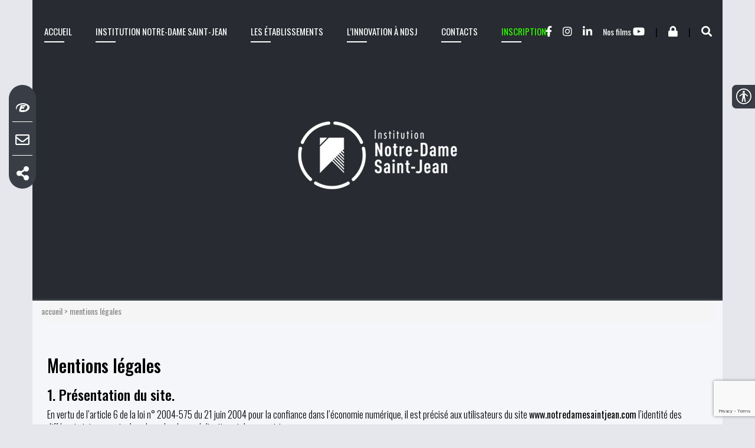

--- FILE ---
content_type: text/html; charset=UTF-8
request_url: https://www.notredamesaintjean.com/mentions-legales/
body_size: 18381
content:
<!doctype html>
<html lang="fr-FR">
<head>
	<meta charset="UTF-8">
	<meta name="viewport" content="width=device-width, initial-scale=1">
	<link rel="profile" href="https://gmpg.org/xfn/11">
	
	<meta name='robots' content='index, follow, max-image-preview:large, max-snippet:-1, max-video-preview:-1' />

	<!-- This site is optimized with the Yoast SEO plugin v18.0 - https://yoast.com/wordpress/plugins/seo/ -->
	<title>Mentions légales</title>
	<link rel="canonical" href="https://www.notredamesaintjean.com/mentions-legales/" />
	<meta property="og:locale" content="fr_FR" />
	<meta property="og:type" content="article" />
	<meta property="og:title" content="Mentions légales" />
	<meta property="og:description" content="Mentions légales 1. Présentation du site. En vertu de l&rsquo;article 6 de la loi n° 2004-575 du 21 juin 2004 pour la confiance dans l&rsquo;économie numérique, il est précisé aux utilisateurs du site www.notredamesaintjean.com l&rsquo;identité des différents intervenants dans le cadre de sa réalisation et de son suivi : Propriétaire : Institution Notre-Dame Saint-Jean – [&hellip;]" />
	<meta property="og:url" content="https://www.notredamesaintjean.com/mentions-legales/" />
	<meta property="og:site_name" content="Institution Notre Dame Saint-Jean à Besançon (25) - Ensemble scolaire" />
	<meta property="article:modified_time" content="2025-03-14T15:11:29+00:00" />
	<meta name="twitter:card" content="summary_large_image" />
	<meta name="twitter:label1" content="Durée de lecture estimée" />
	<meta name="twitter:data1" content="8 minutes" />
	<script type="application/ld+json" class="yoast-schema-graph">{"@context":"https://schema.org","@graph":[{"@type":"WebSite","@id":"https://www.notredamesaintjean.com/#website","url":"https://www.notredamesaintjean.com/","name":"Institution Notre Dame Saint-Jean à Besançon (25) - Ensemble scolaire","description":"","potentialAction":[{"@type":"SearchAction","target":{"@type":"EntryPoint","urlTemplate":"https://www.notredamesaintjean.com/?s={search_term_string}"},"query-input":"required name=search_term_string"}],"inLanguage":"fr-FR"},{"@type":"WebPage","@id":"https://www.notredamesaintjean.com/mentions-legales/#webpage","url":"https://www.notredamesaintjean.com/mentions-legales/","name":"Mentions légales","isPartOf":{"@id":"https://www.notredamesaintjean.com/#website"},"datePublished":"2019-01-09T09:45:22+00:00","dateModified":"2025-03-14T15:11:29+00:00","breadcrumb":{"@id":"https://www.notredamesaintjean.com/mentions-legales/#breadcrumb"},"inLanguage":"fr-FR","potentialAction":[{"@type":"ReadAction","target":["https://www.notredamesaintjean.com/mentions-legales/"]}]},{"@type":"BreadcrumbList","@id":"https://www.notredamesaintjean.com/mentions-legales/#breadcrumb","itemListElement":[{"@type":"ListItem","position":1,"name":"Home","item":"https://www.notredamesaintjean.com/"},{"@type":"ListItem","position":2,"name":"Mentions légales"}]}]}</script>
	<!-- / Yoast SEO plugin. -->


<link rel='dns-prefetch' href='//s7.addthis.com' />
<link rel='dns-prefetch' href='//unpkg.com' />
<link rel='dns-prefetch' href='//www.google.com' />
<link rel='dns-prefetch' href='//fonts.googleapis.com' />
<link rel='dns-prefetch' href='//s.w.org' />
<link rel="alternate" type="application/rss+xml" title="Institution Notre Dame Saint-Jean à Besançon (25) - Ensemble scolaire &raquo; Flux" href="https://www.notredamesaintjean.com/feed/" />
<link rel="alternate" type="application/rss+xml" title="Institution Notre Dame Saint-Jean à Besançon (25) - Ensemble scolaire &raquo; Flux des commentaires" href="https://www.notredamesaintjean.com/comments/feed/" />
		<script type="text/javascript">
			window._wpemojiSettings = {"baseUrl":"https:\/\/s.w.org\/images\/core\/emoji\/13.0.1\/72x72\/","ext":".png","svgUrl":"https:\/\/s.w.org\/images\/core\/emoji\/13.0.1\/svg\/","svgExt":".svg","source":{"concatemoji":"https:\/\/www.notredamesaintjean.com\/wp-includes\/js\/wp-emoji-release.min.js?ver=5.7.14"}};
			!function(e,a,t){var n,r,o,i=a.createElement("canvas"),p=i.getContext&&i.getContext("2d");function s(e,t){var a=String.fromCharCode;p.clearRect(0,0,i.width,i.height),p.fillText(a.apply(this,e),0,0);e=i.toDataURL();return p.clearRect(0,0,i.width,i.height),p.fillText(a.apply(this,t),0,0),e===i.toDataURL()}function c(e){var t=a.createElement("script");t.src=e,t.defer=t.type="text/javascript",a.getElementsByTagName("head")[0].appendChild(t)}for(o=Array("flag","emoji"),t.supports={everything:!0,everythingExceptFlag:!0},r=0;r<o.length;r++)t.supports[o[r]]=function(e){if(!p||!p.fillText)return!1;switch(p.textBaseline="top",p.font="600 32px Arial",e){case"flag":return s([127987,65039,8205,9895,65039],[127987,65039,8203,9895,65039])?!1:!s([55356,56826,55356,56819],[55356,56826,8203,55356,56819])&&!s([55356,57332,56128,56423,56128,56418,56128,56421,56128,56430,56128,56423,56128,56447],[55356,57332,8203,56128,56423,8203,56128,56418,8203,56128,56421,8203,56128,56430,8203,56128,56423,8203,56128,56447]);case"emoji":return!s([55357,56424,8205,55356,57212],[55357,56424,8203,55356,57212])}return!1}(o[r]),t.supports.everything=t.supports.everything&&t.supports[o[r]],"flag"!==o[r]&&(t.supports.everythingExceptFlag=t.supports.everythingExceptFlag&&t.supports[o[r]]);t.supports.everythingExceptFlag=t.supports.everythingExceptFlag&&!t.supports.flag,t.DOMReady=!1,t.readyCallback=function(){t.DOMReady=!0},t.supports.everything||(n=function(){t.readyCallback()},a.addEventListener?(a.addEventListener("DOMContentLoaded",n,!1),e.addEventListener("load",n,!1)):(e.attachEvent("onload",n),a.attachEvent("onreadystatechange",function(){"complete"===a.readyState&&t.readyCallback()})),(n=t.source||{}).concatemoji?c(n.concatemoji):n.wpemoji&&n.twemoji&&(c(n.twemoji),c(n.wpemoji)))}(window,document,window._wpemojiSettings);
		</script>
		<style type="text/css">
img.wp-smiley,
img.emoji {
	display: inline !important;
	border: none !important;
	box-shadow: none !important;
	height: 1em !important;
	width: 1em !important;
	margin: 0 .07em !important;
	vertical-align: -0.1em !important;
	background: none !important;
	padding: 0 !important;
}
</style>
	<link rel='stylesheet' id='wp-block-library-css'  href='https://www.notredamesaintjean.com/wp-includes/css/dist/block-library/style.min.css?ver=5.7.14' type='text/css' media='all' />
<link rel='stylesheet' id='contact-form-7-css'  href='https://www.notredamesaintjean.com/wp-content/plugins/contact-form-7/includes/css/styles.css?ver=5.5.6.1' type='text/css' media='all' />
<link rel='stylesheet' id='real-accessability-css'  href='https://www.notredamesaintjean.com/wp-content/plugins/real-accessability/real-accessability.css?ver=1.0' type='text/css' media='all' />
<link rel='stylesheet' id='sds-demande-diffusion-information-css'  href='https://www.notredamesaintjean.com/wp-content/plugins/sds-demande-diffusion-information2/public/css/sds-demande-diffusion-information-public.css?ver=1.0.0' type='text/css' media='all' />
<link rel='stylesheet' id='sds-etablissement-css'  href='https://www.notredamesaintjean.com/wp-content/plugins/sds-etablissement2/public/css/sds-etablissement-public.css?ver=1.0.0' type='text/css' media='all' />
<link rel='stylesheet' id='sds-organigramme-css'  href='https://www.notredamesaintjean.com/wp-content/plugins/sds-organigramme2/public/css/sds-organigramme-public.css?ver=1.0.0' type='text/css' media='all' />
<link rel='stylesheet' id='ndsj-style-css'  href='https://www.notredamesaintjean.com/wp-content/themes/ndsj/style.css?ver=5.7.14' type='text/css' media='all' />
<link rel='stylesheet' id='googleFontsStylesheet-css'  href='//fonts.googleapis.com/css?family=Oswald%3A200%2C300%2C400%2C500%2C600%2C700&#038;ver=5.7.14' type='text/css' media='all' />
<link rel='stylesheet' id='fontawesomeStylesheet-css'  href='https://www.notredamesaintjean.com/wp-content/themes/ndsj/plugins/font-awesome-4.7.0/css/font-awesome.min.css?ver=5.7.14' type='text/css' media='all' />
<link rel='stylesheet' id='bootstrapStylesheet-css'  href='https://www.notredamesaintjean.com/wp-content/themes/ndsj/plugins/bootstrap-3.3.7/css/bootstrap.min.css?ver=5.7.14' type='text/css' media='all' />
<link rel='stylesheet' id='bxsliderStylesheet-css'  href='https://www.notredamesaintjean.com/wp-content/themes/ndsj/plugins/bxslider/jquery.bxslider.min.css?ver=5.7.14' type='text/css' media='all' />
<link rel='stylesheet' id='slickStylesheet-css'  href='https://www.notredamesaintjean.com/wp-content/themes/ndsj/plugins/slick-1.8.1/slick.css?ver=5.7.14' type='text/css' media='all' />
<link rel='stylesheet' id='slickThemeStylesheet-css'  href='https://www.notredamesaintjean.com/wp-content/themes/ndsj/plugins/slick-1.8.1/slick-theme.css?ver=5.7.14' type='text/css' media='all' />
<link rel='stylesheet' id='leafletStylesheet-css'  href='//unpkg.com/leaflet@1.3.1/dist/leaflet.css?ver=5.7.14' type='text/css' media='all' />
<link rel='stylesheet' id='mainStylesheet-css'  href='https://www.notredamesaintjean.com/wp-content/themes/ndsj/layouts/main.css?ver=5.7.14' type='text/css' media='all' />
<link rel='stylesheet' id='formStylesheet-css'  href='https://www.notredamesaintjean.com/wp-content/themes/ndsj/layouts/form.css?ver=5.7.14' type='text/css' media='all' />
<link rel='stylesheet' id='YTPlayerStylesheet-css'  href='https://www.notredamesaintjean.com/wp-content/themes/ndsj/plugins/jquery.mb.YTPlayer/dist/css/jquery.mb.YTPlayer.min.css?ver=5.7.14' type='text/css' media='all' />
<link rel='stylesheet' id='elementor-icons-css'  href='https://www.notredamesaintjean.com/wp-content/plugins/elementor/assets/lib/eicons/css/elementor-icons.min.css?ver=5.14.0' type='text/css' media='all' />
<link rel='stylesheet' id='elementor-frontend-legacy-css'  href='https://www.notredamesaintjean.com/wp-content/plugins/elementor/assets/css/frontend-legacy.min.css?ver=3.5.5' type='text/css' media='all' />
<link rel='stylesheet' id='elementor-frontend-css'  href='https://www.notredamesaintjean.com/wp-content/plugins/elementor/assets/css/frontend.min.css?ver=3.5.5' type='text/css' media='all' />
<link rel='stylesheet' id='elementor-post-5529-css'  href='https://www.notredamesaintjean.com/wp-content/uploads/elementor/css/post-5529.css?ver=1665404912' type='text/css' media='all' />
<link rel='stylesheet' id='elementor-pro-css'  href='https://www.notredamesaintjean.com/wp-content/plugins/elementor-pro/assets/css/frontend.min.css?ver=3.3.0' type='text/css' media='all' />
<link rel='stylesheet' id='font-awesome-5-all-css'  href='https://www.notredamesaintjean.com/wp-content/plugins/elementor/assets/lib/font-awesome/css/all.min.css?ver=3.5.5' type='text/css' media='all' />
<link rel='stylesheet' id='font-awesome-4-shim-css'  href='https://www.notredamesaintjean.com/wp-content/plugins/elementor/assets/lib/font-awesome/css/v4-shims.min.css?ver=3.5.5' type='text/css' media='all' />
<link rel='stylesheet' id='elementor-global-css'  href='https://www.notredamesaintjean.com/wp-content/uploads/elementor/css/global.css?ver=1663260027' type='text/css' media='all' />
<link rel='stylesheet' id='elementor-post-105-css'  href='https://www.notredamesaintjean.com/wp-content/uploads/elementor/css/post-105.css?ver=1741965130' type='text/css' media='all' />
<link rel='stylesheet' id='elementor-post-2183-css'  href='https://www.notredamesaintjean.com/wp-content/uploads/elementor/css/post-2183.css?ver=1663260027' type='text/css' media='all' />
<link rel='stylesheet' id='google-fonts-1-css'  href='https://fonts.googleapis.com/css?family=Roboto%3A100%2C100italic%2C200%2C200italic%2C300%2C300italic%2C400%2C400italic%2C500%2C500italic%2C600%2C600italic%2C700%2C700italic%2C800%2C800italic%2C900%2C900italic%7CRoboto+Slab%3A100%2C100italic%2C200%2C200italic%2C300%2C300italic%2C400%2C400italic%2C500%2C500italic%2C600%2C600italic%2C700%2C700italic%2C800%2C800italic%2C900%2C900italic%7CWarnes%3A100%2C100italic%2C200%2C200italic%2C300%2C300italic%2C400%2C400italic%2C500%2C500italic%2C600%2C600italic%2C700%2C700italic%2C800%2C800italic%2C900%2C900italic%7CTeko%3A100%2C100italic%2C200%2C200italic%2C300%2C300italic%2C400%2C400italic%2C500%2C500italic%2C600%2C600italic%2C700%2C700italic%2C800%2C800italic%2C900%2C900italic&#038;display=auto&#038;ver=5.7.14' type='text/css' media='all' />
<script type='text/javascript' src='https://www.notredamesaintjean.com/wp-includes/js/jquery/jquery.min.js?ver=3.5.1' id='jquery-core-js'></script>
<script type='text/javascript' src='https://www.notredamesaintjean.com/wp-includes/js/jquery/jquery-migrate.min.js?ver=3.3.2' id='jquery-migrate-js'></script>
<script type='text/javascript' id='sds-etablissement-js-extra'>
/* <![CDATA[ */
var cltURLEI = {"ajaxurl":"https:\/\/www.notredamesaintjean.com\/wp-admin\/admin-ajax.php","Nonce":"57e4eb0135","etablissements":[]};
/* ]]> */
</script>
<script type='text/javascript' src='https://www.notredamesaintjean.com/wp-content/plugins/sds-etablissement2/public/js/sds-etablissement-public.js?ver=1.0.0' id='sds-etablissement-js'></script>
<script type='text/javascript' src='https://www.notredamesaintjean.com/wp-content/themes/ndsj/plugins/jQuery-Waterwheel-Carousel/js/jquery.waterwheelCarousel.js?ver=5.7.14' id='3dCarouselScript-js'></script>
<script type='text/javascript' src='https://www.notredamesaintjean.com/wp-content/plugins/sds-organigramme2/public/js/sds-organigramme-public.js?ver=1.0.0' id='sds-organigramme-js'></script>
<script type='text/javascript' src='//s7.addthis.com/js/300/addthis_widget.js?ver=5.7.14#pubid=ra-5c3e021fb7121109' id='addthisScript-js'></script>
<script type='text/javascript' src='https://www.notredamesaintjean.com/wp-content/themes/ndsj/plugins/bootstrap-3.3.7/js/bootstrap.min.js?ver=5.7.14' id='bootstrapScript-js'></script>
<script type='text/javascript' src='https://www.notredamesaintjean.com/wp-content/themes/ndsj/plugins/bxslider/jquery.bxslider.min.js?ver=5.7.14' id='bxsliderScript-js'></script>
<script type='text/javascript' src='https://www.notredamesaintjean.com/wp-content/themes/ndsj/plugins/slick-1.8.1/slick.min.js?ver=5.7.14' id='slickScript-js'></script>
<script type='text/javascript' src='//unpkg.com/leaflet@1.3.1/dist/leaflet.js?ver=5.7.14' id='leafletScript-js'></script>
<script type='text/javascript' src='https://www.notredamesaintjean.com/wp-content/themes/ndsj/plugins/jquery.mb.YTPlayer/dist/jquery.mb.YTPlayer.min.js?ver=5.7.14' id='YTPlayerScript-js'></script>
<script type='text/javascript' id='mainScript-js-extra'>
/* <![CDATA[ */
var cltURL = {"ajaxurl":"https:\/\/www.notredamesaintjean.com\/wp-admin\/admin-ajax.php","Nonce":"57e4eb0135","etablissements":{"1989":{"id":"1989","nom":"Institution Notre-Dame Saint-Jean","url_marker":"https:\/\/www.notredamesaintjean.com\/wp-content\/themes\/ndsj\/images\/markers\/marker-institut.png","url_logo":"https:\/\/www.notredamesaintjean.com\/wp-content\/themes\/ndsj\/images\/etablissements\/etablissement-institut.png","url_logo_blanc":"https:\/\/www.notredamesaintjean.com\/wp-content\/themes\/ndsj\/images\/etablissements\/etablissement-blanc-institut.png","couleur":"#393e46","adresse":"1 Chemin de l'Esp\u00e9rance - 30 rue de la Grange du Coll\u00e8ge - CS 811 77","code_postal":"25003","ville":"Besan\u00e7on CEDEX","latitude":"47.25941467285156","longitude":"6.021547317504883","email":"institution@notredamesaintjean.com","telephone":"03 81 47 42 20"},"42":{"id":"42","nom":"\u00c9cole Notre-Dame","url_marker":"https:\/\/www.notredamesaintjean.com\/wp-content\/themes\/ndsj\/images\/markers\/marker-ecole_nd.png","url_logo":"https:\/\/www.notredamesaintjean.com\/wp-content\/themes\/ndsj\/images\/etablissements\/etablissement-ecole_nd.png","url_logo_blanc":"https:\/\/www.notredamesaintjean.com\/wp-content\/themes\/ndsj\/images\/etablissements\/etablissement-blanc-ecole_nd.png","couleur":"#f57f48","adresse":"30 rue de la Grange du coll\u00e8ge","code_postal":"25000","ville":"Besan\u00e7on","latitude":"47.25089263303725","longitude":"6.00530505180359","email":"ecole.notredame@notredamesaintjean.com","telephone":"03 81 47 42 84"},"61":{"id":"61","nom":"\u00c9cole Saint-Jean","url_marker":"https:\/\/www.notredamesaintjean.com\/wp-content\/themes\/ndsj\/images\/markers\/marker-ecole_sj.png","url_logo":"https:\/\/www.notredamesaintjean.com\/wp-content\/themes\/ndsj\/images\/etablissements\/etablissement-ecole_sj.png","url_logo_blanc":"https:\/\/www.notredamesaintjean.com\/wp-content\/themes\/ndsj\/images\/etablissements\/etablissement-blanc-ecole_sj.png","couleur":"#e64940","adresse":"1 rue Violet","code_postal":"25000","ville":"Besan\u00e7on","latitude":"47.259301","longitude":"6.018239","email":"ecole.saintjean@notredamesaintjean.com","telephone":"03 81 47 42 20"},"81":{"id":"81","nom":"Coll\u00e8ge Notre-Dame","url_marker":"https:\/\/www.notredamesaintjean.com\/wp-content\/themes\/ndsj\/images\/markers\/marker-college_nd.png","url_logo":"https:\/\/www.notredamesaintjean.com\/wp-content\/themes\/ndsj\/images\/etablissements\/etablissement-college_nd.png","url_logo_blanc":"https:\/\/www.notredamesaintjean.com\/wp-content\/themes\/ndsj\/images\/etablissements\/etablissement-blanc-college_nd.png","couleur":"#b6195f","adresse":"30 rue de la Grange du coll\u00e8ge","code_postal":"25000","ville":"Besan\u00e7on","latitude":"47.2511438828028","longitude":"6.006321609020234","email":"college.notredame@notredamesaintjean.com","telephone":"03 81 47 43 82"},"83":{"id":"83","nom":"Lyc\u00e9e Saint-Jean","url_marker":"https:\/\/www.notredamesaintjean.com\/wp-content\/themes\/ndsj\/images\/markers\/marker-lycee_sj.png","url_logo":"https:\/\/www.notredamesaintjean.com\/wp-content\/themes\/ndsj\/images\/etablissements\/etablissement-lycee_sj.png","url_logo_blanc":"https:\/\/www.notredamesaintjean.com\/wp-content\/themes\/ndsj\/images\/etablissements\/etablissement-blanc-lycee_sj.png","couleur":"#6d2062","adresse":"1 chemin de l\u2019Esp\u00e9rance","code_postal":"25000","ville":"Besan\u00e7on","latitude":"47.26012618911354","longitude":"6.021296381950379","email":"lycee.saintjean@notredamesaintjean.com","telephone":"03 81 47 72 86"}}};
/* ]]> */
</script>
<script type='text/javascript' src='https://www.notredamesaintjean.com/wp-content/themes/ndsj/js/main.js?ver=5.7.14' id='mainScript-js'></script>
<script type='text/javascript' src='https://www.notredamesaintjean.com/wp-content/plugins/elementor/assets/lib/font-awesome/js/v4-shims.min.js?ver=3.5.5' id='font-awesome-4-shim-js'></script>
<link rel="https://api.w.org/" href="https://www.notredamesaintjean.com/wp-json/" /><link rel="alternate" type="application/json" href="https://www.notredamesaintjean.com/wp-json/wp/v2/pages/105" /><link rel="EditURI" type="application/rsd+xml" title="RSD" href="https://www.notredamesaintjean.com/xmlrpc.php?rsd" />
<link rel="wlwmanifest" type="application/wlwmanifest+xml" href="https://www.notredamesaintjean.com/wp-includes/wlwmanifest.xml" /> 
<meta name="generator" content="WordPress 5.7.14" />
<link rel='shortlink' href='https://www.notredamesaintjean.com/?p=105' />
<link rel="alternate" type="application/json+oembed" href="https://www.notredamesaintjean.com/wp-json/oembed/1.0/embed?url=https%3A%2F%2Fwww.notredamesaintjean.com%2Fmentions-legales%2F" />
<link rel="alternate" type="text/xml+oembed" href="https://www.notredamesaintjean.com/wp-json/oembed/1.0/embed?url=https%3A%2F%2Fwww.notredamesaintjean.com%2Fmentions-legales%2F&#038;format=xml" />
<link rel="apple-touch-icon" sizes="180x180" href="/apple-touch-icon.png">
<link rel="icon" type="image/png" sizes="32x32" href="/favicon-32x32.png">
<link rel="icon" type="image/png" sizes="16x16" href="/favicon-16x16.png">
<link rel="manifest" href="/site.webmanifest">
<link rel="mask-icon" href="/safari-pinned-tab.svg" color="#5bbad5">
<meta name="msapplication-TileColor" content="#da532c">
<meta name="theme-color" content="#ffffff">
		<style type="text/css" id="wp-custom-css">
			.fleche-bas {
  display: none;
}		</style>
			<meta name="google-site-verification" content="zaTfw5GuEfUWhMS5ZXS82OG2R2K0gLukvpCEY4LsOmc" />
</head>

<body class="page-template-default page page-id-105 real-accessability-body no-sidebar elementor-default elementor-kit-5529 elementor-page elementor-page-105">
<div id="wptime-plugin-preloader"></div>
<div id="page" class="site container">

	<header id="masthead" class="site-header" data-type-slider="video">
		
				<div id="myPlayer"></div><div id="customElement" class="player" data-property="{videoURL:'https://www.youtube.com/watch?v=Z-JKnrY-qgY',containment:'#myPlayer', showControls:false, autoPlay:true, loop:true, mute:true, startAt:0, opacity:1, addRaster:true, quality:'default'}"></div>			<div class="filtre"><a href="https://www.notredamesaintjean.com"><img src="https://www.notredamesaintjean.com/wp-content/themes/ndsj/images/logo_ndsj.png" alt="Institution Notre-Dame Saint-Jean" /></a></div>
			</header>
	
	<div class="barre-menu-haut">
		<div class="container" data-couleur="#393e46">
			<div class="barre-menu-haut-gauche "><ul id="menu-menu-principal" class="menu-principal"><li id="menu-item-1310" class="menu-item menu-item-type-post_type menu-item-object-page menu-item-home menu-item-1310"><a href="https://www.notredamesaintjean.com/">ACCUEIL</a></li>
<li id="menu-item-1315" class="menu-item menu-item-type-custom menu-item-object-custom menu-item-has-children menu-item-1315"><a href="https://www.notredamesaintjean.com/presentation/notre-projet/">INSTITUTION NOTRE-DAME SAINT-JEAN</a>
<ul class="sub-menu sub-menu-niv-0">
	<li id="menu-item-1991" class="menu-item menu-item-type-post_type menu-item-object-page etablissement-institut col-sm-offset-3 col-sm-2 menu-item-1991"><div class="etiquette" style="background-image:url('https://www.notredamesaintjean.com/wp-content/themes/ndsj/images/etiquette.png');"></div><a href="https://www.notredamesaintjean.com/presentation/notre-projet/">Notre projet éducatif</a></li>
	<li id="menu-item-2017" class="menu-item menu-item-type-post_type menu-item-object-page col-sm-2 menu-item-2017"><div class="etiquette" style="background-image:url('https://www.notredamesaintjean.com/wp-content/themes/ndsj/images/etiquette.png');"></div><a href="https://www.notredamesaintjean.com/tutelle-et-ogec/">DIRECTION, TUTELLE ET OGEC</a></li>
	<li id="menu-item-3620" class="menu-item menu-item-type-post_type menu-item-object-page col-sm-2 menu-item-3620"><div class="etiquette" style="background-image:url('https://www.notredamesaintjean.com/wp-content/themes/ndsj/images/etiquette.png');"></div><a href="https://www.notredamesaintjean.com/taxe-dapprentissage/">TAXE D’APPRENTISSAGE</a></li>
</ul>
</li>
<li id="menu-item-191" class="menu-item menu-item-type-post_type menu-item-object-page menu-item-has-children menu-item-191"><a href="https://www.notredamesaintjean.com/les-etablissements/">LES ÉTABLISSEMENTS</a>
<ul class="sub-menu sub-menu-niv-0">
	<li id="menu-item-193" class="menu-item menu-item-type-post_type menu-item-object-page etablissement-ecole_nd col-sm-offset-1 col-sm-2 menu-item-193"><div class="etiquette" style="background-image:url('https://www.notredamesaintjean.com/wp-content/themes/ndsj/images/etiquette.png');"></div><a href="https://www.notredamesaintjean.com/les-etablissements/ecole-notre-dame/">École Notre-Dame</a></li>
	<li id="menu-item-198" class="menu-item menu-item-type-post_type menu-item-object-page etablissement-ecole_sj col-sm-2 menu-item-198"><div class="etiquette" style="background-image:url('https://www.notredamesaintjean.com/wp-content/themes/ndsj/images/etiquette.png');"></div><a href="https://www.notredamesaintjean.com/les-etablissements/ecole-saint-jean/">École Saint-Jean</a></li>
	<li id="menu-item-192" class="menu-item menu-item-type-post_type menu-item-object-page etablissement-college_nd col-sm-2 menu-item-192"><div class="etiquette" style="background-image:url('https://www.notredamesaintjean.com/wp-content/themes/ndsj/images/etiquette.png');"></div><a href="https://www.notredamesaintjean.com/les-etablissements/college-notre-dame/">Collège Notre-Dame</a></li>
	<li id="menu-item-204" class="menu-item menu-item-type-post_type menu-item-object-page etablissement-lycee_sj col-sm-2 menu-item-204"><div class="etiquette" style="background-image:url('https://www.notredamesaintjean.com/wp-content/themes/ndsj/images/etiquette.png');"></div><a href="https://www.notredamesaintjean.com/les-etablissements/lycee-saint-jean/">Lycée Saint-Jean</a></li>
	<li id="menu-item-10784" class="menu-item menu-item-type-custom menu-item-object-custom col-sm-2 menu-item-10784"><div class="etiquette" style="background-image:url('https://www.notredamesaintjean.com/wp-content/themes/ndsj/images/etiquette.png');"></div><a href="https://www.campussaintjean.com/">Enseignement Supérieur</a></li>
</ul>
</li>
<li id="menu-item-1326" class="menu-item menu-item-type-custom menu-item-object-custom menu-item-has-children menu-item-1326"><a href="https://www.notredamesaintjean.com/linnovation-a-ndsj/notre-vision/">L’INNOVATION À NDSJ</a>
<ul class="sub-menu sub-menu-niv-0">
	<li id="menu-item-189" class="menu-item menu-item-type-post_type menu-item-object-page col-sm-offset-3 col-sm-2 menu-item-189"><div class="etiquette" style="background-image:url('https://www.notredamesaintjean.com/wp-content/themes/ndsj/images/etiquette.png');"></div><a href="https://www.notredamesaintjean.com/notre-vision/">Notre vision</a></li>
	<li id="menu-item-186" class="menu-item menu-item-type-post_type menu-item-object-page col-sm-2 menu-item-186"><div class="etiquette" style="background-image:url('https://www.notredamesaintjean.com/wp-content/themes/ndsj/images/etiquette.png');"></div><a href="https://www.notredamesaintjean.com/international/">Ouverture au monde</a></li>
	<li id="menu-item-1741" class="menu-item menu-item-type-custom menu-item-object-custom col-sm-2 menu-item-1741"><div class="etiquette" style="background-image:url('https://www.notredamesaintjean.com/wp-content/themes/ndsj/images/etiquette.png');"></div><a target="_blank" href="https://www.youtube.com/channel/UCTf9ypT44JAw6U-o-Nf2ziA/">L&rsquo;institution en film</a></li>
</ul>
</li>
<li id="menu-item-1431" class="menu-item menu-item-type-custom menu-item-object-custom menu-item-1431"><a href="https://www.notredamesaintjean.com/contact/">CONTACTS</a></li>
<li id="menu-item-8856" class="menu-item menu-item-type-post_type menu-item-object-page menu-item-8856"><a href="https://www.notredamesaintjean.com/inscriptions/"><span style="color:#2EFF00;">INSCRIPTIONS</span></a></li>
</ul></div>
			
						<div class="barre-menu-haut-droite"><ul id="menu-reseaux-sociaux" class="menu-reseaux-sociaux"><li id="menu-item-2286" class="menu-item menu-item-type-custom menu-item-object-custom menu-item-2286"><a target="_blank" rel="noopener" href="https://www.facebook.com/NDSJ-583471002134700/?epa=SEARCH_BOX"><i class="fa fa-facebook-f" aria-hidden="true"></i></a></li>
<li id="menu-item-3238" class="menu-item menu-item-type-custom menu-item-object-custom menu-item-3238"><a target="_blank" rel="noopener" href="https://www.instagram.com/notre.dame.saint.jean/"><i class="fa fa-instagram" aria-hidden="true"></i></a></li>
<li id="menu-item-9233" class="menu-item menu-item-type-custom menu-item-object-custom menu-item-9233"><a href="https://www.linkedin.com/company/97593756/admin/dashboard/"><i class="fa fa-linkedin" aria-hidden="true"></i></a></li>
<li id="menu-item-171" class="menu-item menu-item-type-custom menu-item-object-custom menu-item-171"><a title="Youtube" target="_blank" rel="noopener" href="https://www.youtube.com/channel/UCTf9ypT44JAw6U-o-Nf2ziA"><span>Nos films </span> <i class="fa fa-youtube-play" aria-hidden="true"></i></a></li>
			<li class="separateur" style="margin-left:9px;"><span class="separateur">|</span></li>
			<li class="espace-securise">
									<a href="#" title=""><i class="fa fa-lock" aria-hidden="true"></i></a>
					
		<form name="loginform" id="loginform" action="https://www.notredamesaintjean.com/wp-login.php" method="post">
			
			<p class="login-username">
				<label for="user_login">Identifiant ou adresse e-mail</label>
				<input type="text" name="log" id="user_login" class="input" value="" size="20" />
			</p>
			<p class="login-password">
				<label for="user_pass">Mot de passe</label>
				<input type="password" name="pwd" id="user_pass" class="input" value="" size="20" />
			</p>
			
			<p class="login-remember"><label><input name="rememberme" type="checkbox" id="rememberme" value="forever" /> Se souvenir de moi</label></p>
			<p class="login-submit">
				<input type="submit" name="wp-submit" id="wp-submit" class="button button-primary" value="Se connecter" />
				<input type="hidden" name="redirect_to" value="https://www.notredamesaintjean.com/mentions-legales/" />
			</p>
			
		</form>							</li>
			<li class="separateur"><span class="separateur">|</span></li>
			<li class="rechercher">
				<a href="#" title=""><i class="fa fa-search" aria-hidden="true"></i></a>
				<form role="search" method="get" class="search-form" action="https://www.notredamesaintjean.com/">
				<label>
					<span class="screen-reader-text">Rechercher :</span>
					<input type="search" class="search-field" placeholder="Rechercher…" value="" name="s" />
				</label>
				<input type="submit" class="search-submit" value="Rechercher" />
			</form>			</li>
			</ul></div>
			
			<button class="btn-burger" type="button" data-toggle="collapse" data-target=".menu-collapse" aria-expanded="false" aria-controls="menuCollapse"><i class="fa fa-bars"></i></button>
			
			<div class="menu-collapse collapse">
				<ul id="menu-menu-principal-1" class="menu"><li class="menu-item menu-item-type-post_type menu-item-object-page menu-item-home menu-item-1310"><a href="https://www.notredamesaintjean.com/">ACCUEIL</a></li>
<li class="menu-item menu-item-type-custom menu-item-object-custom menu-item-has-children menu-item-1315"><a href="https://www.notredamesaintjean.com/presentation/notre-projet/">INSTITUTION NOTRE-DAME SAINT-JEAN</a>
<ul class="sub-menu">
	<li class="menu-item menu-item-type-post_type menu-item-object-page menu-item-1991"><a href="https://www.notredamesaintjean.com/presentation/notre-projet/">Notre projet éducatif</a></li>
	<li class="menu-item menu-item-type-post_type menu-item-object-page menu-item-2017"><a href="https://www.notredamesaintjean.com/tutelle-et-ogec/">DIRECTION, TUTELLE ET OGEC</a></li>
	<li class="menu-item menu-item-type-post_type menu-item-object-page menu-item-3620"><a href="https://www.notredamesaintjean.com/taxe-dapprentissage/">TAXE D’APPRENTISSAGE</a></li>
</ul>
</li>
<li class="menu-item menu-item-type-post_type menu-item-object-page menu-item-has-children menu-item-191"><a href="https://www.notredamesaintjean.com/les-etablissements/">LES ÉTABLISSEMENTS</a>
<ul class="sub-menu">
	<li class="menu-item menu-item-type-post_type menu-item-object-page menu-item-193"><a href="https://www.notredamesaintjean.com/les-etablissements/ecole-notre-dame/">École Notre-Dame</a></li>
	<li class="menu-item menu-item-type-post_type menu-item-object-page menu-item-198"><a href="https://www.notredamesaintjean.com/les-etablissements/ecole-saint-jean/">École Saint-Jean</a></li>
	<li class="menu-item menu-item-type-post_type menu-item-object-page menu-item-192"><a href="https://www.notredamesaintjean.com/les-etablissements/college-notre-dame/">Collège Notre-Dame</a></li>
	<li class="menu-item menu-item-type-post_type menu-item-object-page menu-item-204"><a href="https://www.notredamesaintjean.com/les-etablissements/lycee-saint-jean/">Lycée Saint-Jean</a></li>
	<li class="menu-item menu-item-type-custom menu-item-object-custom menu-item-10784"><a href="https://www.campussaintjean.com/">Enseignement Supérieur</a></li>
</ul>
</li>
<li class="menu-item menu-item-type-custom menu-item-object-custom menu-item-has-children menu-item-1326"><a href="https://www.notredamesaintjean.com/linnovation-a-ndsj/notre-vision/">L’INNOVATION À NDSJ</a>
<ul class="sub-menu">
	<li class="menu-item menu-item-type-post_type menu-item-object-page menu-item-189"><a href="https://www.notredamesaintjean.com/notre-vision/">Notre vision</a></li>
	<li class="menu-item menu-item-type-post_type menu-item-object-page menu-item-186"><a href="https://www.notredamesaintjean.com/international/">Ouverture au monde</a></li>
	<li class="menu-item menu-item-type-custom menu-item-object-custom menu-item-1741"><a target="_blank" rel="noopener" href="https://www.youtube.com/channel/UCTf9ypT44JAw6U-o-Nf2ziA/">L&rsquo;institution en film</a></li>
</ul>
</li>
<li class="menu-item menu-item-type-custom menu-item-object-custom menu-item-1431"><a href="https://www.notredamesaintjean.com/contact/">CONTACTS</a></li>
<li class="menu-item menu-item-type-post_type menu-item-object-page menu-item-8856"><a href="https://www.notredamesaintjean.com/inscriptions/"><span style="color:#2EFF00;">INSCRIPTIONS</span></a></li>
<li class="li-menu-flottant"><a href="https://www.ecoledirecte.com/login" title="EcoleDirecte" style="margin:0px 5px; color:#FFF;"><img src="/wp-content/themes/ndsj/images/ecole-direct.png" alt="Ecole direct" /></a><a href="https://www.notredamesaintjean.com/contact/" title="Contact" style="margin:0px 5px; color:#FFF;"><i class="fa fa-envelope-o" aria-hidden="true"></i></a></li><li class="li-menu-reseaux-sociaux"><a href="https://www.facebook.com/NDSJ-583471002134700/?epa=SEARCH_BOX" title="" style="margin:0px 5px; color:#FFF;"><i class="fa fa-facebook-f" aria-hidden="true"></i></a><a href="https://www.instagram.com/notre.dame.saint.jean/" title="" style="margin:0px 5px; color:#FFF;"><i class="fa fa-instagram" aria-hidden="true"></i></a><a href="https://www.linkedin.com/company/97593756/admin/dashboard/" title="" style="margin:0px 5px; color:#FFF;"><i class="fa fa-linkedin" aria-hidden="true"></i></a><a href="https://www.youtube.com/channel/UCTf9ypT44JAw6U-o-Nf2ziA" title="Youtube" style="margin:0px 5px; color:#FFF;"><span>Nos films </span> <i class="fa fa-youtube-play" aria-hidden="true"></i></a></li><li><a href="#" class="espace-securise" title=""><i class="fa fa-lock" aria-hidden="true"></i> Espace sécurisé</a>
		<form name="loginform" id="loginform" action="https://www.notredamesaintjean.com/wp-login.php" method="post">
			
			<p class="login-username">
				<label for="user_login">Identifiant ou adresse e-mail</label>
				<input type="text" name="log" id="user_login" class="input" value="" size="20" />
			</p>
			<p class="login-password">
				<label for="user_pass">Mot de passe</label>
				<input type="password" name="pwd" id="user_pass" class="input" value="" size="20" />
			</p>
			
			<p class="login-remember"><label><input name="rememberme" type="checkbox" id="rememberme" value="forever" /> Se souvenir de moi</label></p>
			<p class="login-submit">
				<input type="submit" name="wp-submit" id="wp-submit" class="button button-primary" value="Se connecter" />
				<input type="hidden" name="redirect_to" value="https://www.notredamesaintjean.com/mentions-legales/" />
			</p>
			
		</form></li><li><form role="search" method="get" class="search-form" action="https://www.notredamesaintjean.com/">
				<label>
					<span class="screen-reader-text">Rechercher :</span>
					<input type="search" class="search-field" placeholder="Rechercher…" value="" name="s" />
				</label>
				<input type="submit" class="search-submit" value="Rechercher" />
			</form></li></ul>			</div>
		</div>
	</div>
	
	<div id="content" class="site-content">
		<div id="crumbs" class="breadcrumb"><a href="https://www.notredamesaintjean.com">Accueil</a> <span class="separateur">&gt;</span> <span class="current">Mentions légales</span></div>	<div id="primary" class="content-area">
		<main id="main" class="site-main">

		<article id="post-105" class="post-105 page type-page status-publish hentry">
	
	
	<div class="entry-content">
				<div data-elementor-type="wp-post" data-elementor-id="105" class="elementor elementor-105" data-elementor-settings="[]">
						<div class="elementor-inner">
							<div class="elementor-section-wrap">
							<section class="elementor-section elementor-top-section elementor-element elementor-element-5411795 elementor-section-boxed elementor-section-height-default elementor-section-height-default" data-id="5411795" data-element_type="section">
						<div class="elementor-container elementor-column-gap-default">
							<div class="elementor-row">
					<div class="elementor-column elementor-col-100 elementor-top-column elementor-element elementor-element-68beaaf" data-id="68beaaf" data-element_type="column">
			<div class="elementor-column-wrap elementor-element-populated">
							<div class="elementor-widget-wrap">
						<div class="elementor-element elementor-element-cfd3869 elementor-widget elementor-widget-text-editor" data-id="cfd3869" data-element_type="widget" data-widget_type="text-editor.default">
				<div class="elementor-widget-container">
								<div class="elementor-text-editor elementor-clearfix">
				<h2>Mentions légales</h2>
<h3>1. Présentation du site.</h3>
<p>En vertu de l&rsquo;article 6 de la loi n° 2004-575 du 21 juin 2004 pour la confiance dans l&rsquo;économie numérique, il est précisé aux utilisateurs du site <a href="https://www.notredamesaintjean.com/">www.notredamesaintjean.com</a> l&rsquo;identité des différents intervenants dans le cadre de sa réalisation et de son suivi :</p>
<p><strong>Propriétaire</strong> : Institution Notre-Dame Saint-Jean – – 1 chemin de l&rsquo;Espérance CS 811 77 25003 Besançon Cedex<br><strong>Créateur</strong> : <a href="https://www.bigbang.fr/">Bigbang Communication</a>&nbsp;– 2 chemin de l’aiguillette 25000 Besançon&nbsp;– developpement@bigbang.fr<br><strong>Responsable publication</strong> : Chef d&rsquo;Etablissement Coordonnateur – institution@notredamesaintjean.com<br>Le responsable publication est une personne physique ou une personne morale.<br><b>Webmaster</b>:&nbsp;<a style="background-color: #f4f6f9;" href="https://rexane.fr/" target="_blank" rel="noopener">Rexane&nbsp;</a>&#8211; 27 Route de Chatillon &#8211; Immeuble Le Master &#8211; 25480 Ecole-Valentin &#8211; contact@rexane.fr&nbsp;&nbsp;<br><strong>Hébergeur</strong> : OVH&nbsp;<br>Crédits : Photographe : Yoan Jeudy<br>Vidéaste : Vincent Vernier<br>Le modèle de mentions légales est offert par Subdelirium.com <a href="https://www.subdelirium.com/generateur-de-mentions-legales/" target="_blank" rel="noopener">Générateur de mentions légales</a></p>
<h3>2. Conditions générales d’utilisation du site et des services proposés.</h3>
<p>L’utilisation du site <a href="https://www.notredamesaintjean.com/">www.notredamesaintjean.com</a> implique l’acceptation pleine et entière des conditions générales d’utilisation ci-après décrites. Ces conditions d’utilisation sont susceptibles d’être modifiées ou complétées à tout moment, les utilisateurs du site <a href="https://www.notredamesaintjean.com/">www.notredamesaintjean.com</a> sont donc invités à les consulter de manière régulière.</p>
<p>Ce site est normalement accessible à tout moment aux utilisateurs. Une interruption pour raison de maintenance technique peut être toutefois décidée par Institution Notre-Dame Saint-Jean, qui s’efforcera alors de communiquer préalablement aux utilisateurs les dates et heures de l’intervention.</p>
<p>Le site <a href="https://www.notredamesaintjean.com/">www.notredamesaintjean.com</a> est mis à jour régulièrement. De la même façon, les mentions légales peuvent être modifiées à tout moment : elles s’imposent néanmoins à l’utilisateur qui est invité à s’y référer le plus souvent possible afin d’en prendre connaissance.</p>
<h3>3. Description des services fournis.</h3>
<p>Le site <a href="https://www.notredamesaintjean.com/">www.notredamesaintjean.com</a> a pour objet de fournir une information concernant l’ensemble des activités de la société.</p>
<p>Institution Notre-Dame Saint-Jean s’efforce de fournir sur le site <a href="https://www.notredamesaintjean.com/">www.notredamesaintjean.com</a> des informations aussi précises que possible. Toutefois, il ne pourra être tenue responsable des omissions, des inexactitudes et des carences dans la mise à jour, qu’elles soient de son fait ou du fait des tiers partenaires qui lui fournissent ces informations.</p>
<p>Tous les informations indiquées sur le site <a href="https://www.notredamesaintjean.com/">www.notredamesaintjean.com</a> sont données à titre indicatif, et sont susceptibles d’évoluer. Par ailleurs, les renseignements figurant sur le site <a href="https://www.notredamesaintjean.com/">www.notredamesaintjean.com</a> ne sont pas exhaustifs. Ils sont donnés sous réserve de modifications ayant été apportées depuis leur mise en ligne.</p>
<h3>4. Limitations contractuelles sur les données techniques.</h3>
<p>Le site utilise la technologie JavaScript.</p>
<p>Le site Internet ne pourra être tenu responsable de dommages matériels liés à l’utilisation du site. De plus, l’utilisateur du site s’engage à accéder au site en utilisant un matériel récent, ne contenant pas de virus et avec un navigateur de dernière génération mis-à-jour</p>
<h3>5. Propriété intellectuelle et contrefaçons.</h3>
<p>Institution Notre-Dame Saint-Jean est propriétaire des droits de propriété intellectuelle ou détient les droits d’usage sur tous les éléments accessibles sur le site, notamment les textes, images, graphismes, logo, icônes, sons, logiciels.</p>
<p>Toute reproduction, représentation, modification, publication, adaptation de tout ou partie des éléments du site, quel que soit le moyen ou le procédé utilisé, est interdite, sauf autorisation écrite préalable de : Institution Notre-Dame Saint-Jean.</p>
<p>Toute exploitation non autorisée du site ou de l’un quelconque des éléments qu’il contient sera considérée comme constitutive d’une contrefaçon et poursuivie conformément aux dispositions des articles L.335-2 et suivants du Code de Propriété Intellectuelle.</p>
<h3>6. Limitations de responsabilité.</h3>
<p>Institution Notre-Dame Saint-Jean ne pourra être tenue responsable des dommages directs et indirects causés au matériel de l’utilisateur, lors de l’accès au site www.notredamesaintjean.com, et résultant soit de l’utilisation d’un matériel ne répondant pas aux spécifications indiquées au point 4, soit de l’apparition d’un bug ou d’une incompatibilité.</p>
<p>Institution Notre-Dame Saint-Jean ne pourra également être tenue responsable des dommages indirects (tels par exemple qu’une perte de marché ou perte d’une chance) consécutifs à l’utilisation du site <a href="https://www.notredamesaintjean.com/">www.notredamesaintjean.com</a>.</p>
<p>Des espaces interactifs (possibilité de poser des questions dans l’espace contact) sont à la disposition des utilisateurs. Institution Notre-Dame Saint-Jean se réserve le droit de supprimer, sans mise en demeure préalable, tout contenu déposé dans cet espace qui contreviendrait à la législation applicable en France, en particulier aux dispositions relatives à la protection des données. Le cas échéant, Institution Notre-Dame Saint-Jean se réserve également la possibilité de mettre en cause la responsabilité civile et/ou pénale de l’utilisateur, notamment en cas de message à caractère raciste, injurieux, diffamant, ou pornographique, quel que soit le support utilisé (texte, photographie…).</p>
<h3>7. Gestion des données personnelles.</h3>
<p>En France, les données personnelles sont notamment protégées par la loi n° 78-87 du 6 janvier 1978, la loi n° 2004-801 du 6 août 2004, l&rsquo;article L. 226-13 du Code pénal et la Directive Européenne du 24 octobre 1995.</p>
<p>A l&rsquo;occasion de l&rsquo;utilisation du site <a href="https://www.notredamesaintjean.com/">www.notredamesaintjean.com</a>, peuvent êtres recueillies : l&rsquo;URL des liens par l&rsquo;intermédiaire desquels l&rsquo;utilisateur a accédé au site <a href="https://www.notredamesaintjean.com/">www.notredamesaintjean.com</a>, le fournisseur d&rsquo;accès de l&rsquo;utilisateur, l&rsquo;adresse de protocole Internet (IP) de l&rsquo;utilisateur.</p>
<p>En tout état de cause Institution Notre-Dame Saint-Jean ne collecte des informations personnelles relatives à l&rsquo;utilisateur que pour le besoin de certains services proposés par le site <a href="https://www.notredamesaintjean.com/">www.notredamesaintjean.com</a>. L&rsquo;utilisateur fournit ces informations en toute connaissance de cause, notamment lorsqu&rsquo;il procède par lui-même à leur saisie. Il est alors précisé à l&rsquo;utilisateur du site <a href="https://www.notredamesaintjean.com/">www.notredamesaintjean.com</a> l’obligation ou non de fournir ces informations.</p>
<p>Conformément aux dispositions des articles 38 et suivants de la loi 78-17 du 6 janvier 1978 relative à l’informatique, aux fichiers et aux libertés, tout utilisateur dispose d’un droit d’accès, de rectification et d’opposition aux données personnelles le concernant, en effectuant sa demande écrite et signée, accompagnée d’une copie du titre d’identité avec signature du titulaire de la pièce, en précisant l’adresse à laquelle la réponse doit être envoyée.</p>
<p>Aucune information personnelle de l&rsquo;utilisateur du site <a href="https://www.notredamesaintjean.com/">www.notredamesaintjean.com</a> n&rsquo;est publiée à l&rsquo;insu de l&rsquo;utilisateur, échangée, transférée, cédée ou vendue sur un support quelconque à des tiers. Seule l&rsquo;hypothèse du rachat de Institution Notre-Dame Saint-Jean et de ses droits permettrait la transmission des dites informations à l&rsquo;éventuel acquéreur qui serait à son tour tenu de la même obligation de conservation et de modification des données vis à vis de l&rsquo;utilisateur du site <a href="https://www.notredamesaintjean.com/">www.notredamesaintjean.com</a>.</p>
<p>Le site n&rsquo;est pas déclaré à la CNIL car il ne recueille pas d&rsquo;informations personnelles. .</p>
<p>Les bases de données sont protégées par les dispositions de la loi du 1er juillet 1998 transposant la directive 96/9 du 11 mars 1996 relative à la protection juridique des bases de données.</p>
<h3>8. Liens hypertextes et cookies.</h3>
<p>Le site <a href="https://www.notredamesaintjean.com/">www.notredamesaintjean.com</a> contient un certain nombre de liens hypertextes vers d’autres sites, mis en place avec l’autorisation de Institution Notre-Dame Saint-Jean. Cependant, Institution Notre-Dame Saint-Jean n’a pas la possibilité de vérifier le contenu des sites ainsi visités, et n’assumera en conséquence aucune responsabilité de ce fait.</p>
<p>La navigation sur le site <a href="https://www.notredamesaintjean.com/">www.notredamesaintjean.com</a> est susceptible de provoquer l’installation de cookie(s) sur l’ordinateur de l’utilisateur. Un cookie est un fichier de petite taille, qui ne permet pas l’identification de l’utilisateur, mais qui enregistre des informations relatives à la navigation d’un ordinateur sur un site. Les données ainsi obtenues visent à faciliter la navigation ultérieure sur le site, et ont également vocation à permettre diverses mesures de fréquentation.</p>
<p>Le refus d’installation d’un cookie peut entraîner l’impossibilité d’accéder à certains services. L’utilisateur peut toutefois configurer son ordinateur de la manière suivante, pour refuser l’installation des cookies :</p>
<p>Sous Internet Explorer : onglet outil (pictogramme en forme de rouage en haut a droite) / options internet. Cliquez sur Confidentialité et choisissez Bloquer tous les cookies. Validez sur Ok.</p>
<p>Sous Firefox : en haut de la fenêtre du navigateur, cliquez sur le bouton Firefox, puis aller dans l&rsquo;onglet Options. Cliquer sur l&rsquo;onglet Vie privée.<br>Paramétrez les Règles de conservation sur : utiliser les paramètres personnalisés pour l&rsquo;historique. Enfin décochez-la pour désactiver les cookies.</p>
<p>Sous Safari : Cliquez en haut à droite du navigateur sur le pictogramme de menu (symbolisé par un rouage). Sélectionnez Paramètres. Cliquez sur Afficher les paramètres avancés. Dans la section « Confidentialité », cliquez sur Paramètres de contenu. Dans la section « Cookies », vous pouvez bloquer les cookies.</p>
<p>Sous Chrome : Cliquez en haut à droite du navigateur sur le pictogramme de menu (symbolisé par trois lignes horizontales). Sélectionnez Paramètres. Cliquez sur Afficher les paramètres avancés. Dans la section « Confidentialité », cliquez sur préférences. Dans l&rsquo;onglet « Confidentialité », vous pouvez bloquer les cookies.</p>
<h3>9. Droit applicable et attribution de juridiction.</h3>
<p>Tout litige en relation avec l’utilisation du site <a href="https://www.notredamesaintjean.com/">www.notredamesaintjean.com</a> est soumis au droit français. Il est fait attribution exclusive de juridiction aux tribunaux compétents de Paris.</p>
<h3>10. Les principales lois concernées.</h3>
<p>Loi n° 78-17 du 6 janvier 1978, notamment modifiée par la loi n° 2004-801 du 6 août 2004 relative à l&rsquo;informatique, aux fichiers et aux libertés.</p>
<p>Loi n° 2004-575 du 21 juin 2004 pour la confiance dans l&rsquo;économie numérique.</p>
<h3>11. Lexique.</h3>
<p>Utilisateur : Internaute se connectant, utilisant le site susnommé.</p>
<p>Informations personnelles : « les informations qui permettent, sous quelque forme que ce soit, directement ou non, l&rsquo;identification des personnes physiques auxquelles elles s&rsquo;appliquent » (article 4 de la loi n° 78-17 du 6 janvier 1978).</p>					</div>
						</div>
				</div>
						</div>
					</div>
		</div>
								</div>
					</div>
		</section>
						</div>
						</div>
					</div>
			</div><!-- .entry-content -->

	</article><!-- #post-105 -->

		</main><!-- #main -->
	</div><!-- #primary -->


	</div><!-- #content -->

	<footer id="colophon" class="site-footer">
		<section class="localisation">
			<div class="row">
				<div class="col-sm-4 detail">
					<div class="contenu">
					</div>
				</div>
				<div class="col-sm-8">
					<div class="carte" data-etablissement-id-selected=""></div>
				</div>
			</div>
		</section>
		
					<section class="partenaires">
				<div class="row">
					<div class="col-sm-10 col-sm-offset-1">
						<p><i class="fa fa-handshake-o" aria-hidden="true"></i> les partenaires de l'institution</p>
						<div class="slider-partenaire">
							<div><a href="http://www.besancon.fr/" target="_blank"><img src="https://www.notredamesaintjean.com/wp-content/themes/ndsj/images/partenaires/ville-de-besancon.jpg" alt="Ville de Besançon" title="Ville de Besançon" /></a></div><div><a href="https://www.doubs.fr/" target="_blank"><img src="https://www.notredamesaintjean.com/wp-content/themes/ndsj/images/partenaires/departement-du-doubs.jpg" alt="Département du Doubs" title="Département du Doubs" /></a></div><div><a href="https://www.bourgognefranchecomte.fr/" target="_blank"><img src="https://www.notredamesaintjean.com/wp-content/themes/ndsj/images/partenaires/region-bourgogne-franche-comte.jpg" alt="Région Bourgogne-Franche-Comté" title="Région Bourgogne-Franche-Comté" /></a></div><div><a href="http://www.europe-en-france.gouv.fr/L-Europe-s-engage" target="_blank"><img src="https://www.notredamesaintjean.com/wp-content/themes/ndsj/images/partenaires/l-europe-s-engage.jpg" alt="L&#039;Europe s&#039;engage" title="L&#039;Europe s&#039;engage" /></a></div><div><a href="http://www.ac-besancon.fr/" target="_blank"><img src="https://www.notredamesaintjean.com/wp-content/themes/ndsj/images/partenaires/academie-besancon.jpg" alt="Académie de Besançon" title="Académie de Besançon" /></a></div><div><a href="http://www.diecfc.org/" target="_blank"><img src="https://www.notredamesaintjean.com/wp-content/themes/ndsj/images/partenaires/diecfc.jpg" alt="Direction de l&#039;Enseignement Catholique de Franche-Comté" title="Direction de l&#039;Enseignement Catholique de Franche-Comté" /></a></div><div><a href="https://www.univ-catholille.fr/" target="_blank"><img src="https://www.notredamesaintjean.com/wp-content/themes/ndsj/images/partenaires/universite-catholique-lille.png" alt="Université Catholique de Lille" title="Université Catholique de Lille" /></a></div><div><a href="http://www.bfc.experts-comptables.fr/" target="_blank"><img src="https://www.notredamesaintjean.com/wp-content/themes/ndsj/images/partenaires/ordre-expert-comptables.png" alt="Ordre des Experts Comptables" title="Ordre des Experts Comptables" /></a></div><div><a href="https://formatives.fr/" target="_blank"><img src="https://www.notredamesaintjean.com/wp-content/themes/ndsj/images/partenaires/logo-formatives-network.png" alt="Formatives Network" title="Formatives Network" /></a></div>						</div>
					</div>
				</div>
			</section>
					<section class="fonctionnelle">
			<div class="row">
				<div class="col-xs-12 col-sm-4 col-logo">
					<a href="https://www.notredamesaintjean.com"><img src="https://www.notredamesaintjean.com/wp-content/themes/ndsj/images/logo_ndsj.png" alt="Institution Notre-Dame Saint-Jean" /></a>
				</div>
				<div class="col-xs-12 col-sm-8">
					<div class="row">
						
						<div class="col-xs-6 col-sm-4" style="margin-bottom:30px;">
							<p>Nos établissements</p>
							<hr align="left" />
							<div class="menu-nos-etablissements-container"><ul id="menu-nos-etablissements" class="menu"><li id="menu-item-5533" class="menu-item menu-item-type-post_type menu-item-object-page menu-item-5533"><a href="https://www.notredamesaintjean.com/presentation/notre-projet/">Institution Notre-Dame Saint-Jean</a></li>
<li id="menu-item-154" class="menu-item menu-item-type-post_type menu-item-object-page menu-item-154"><a href="https://www.notredamesaintjean.com/les-etablissements/ecole-notre-dame/">École Notre-Dame</a></li>
<li id="menu-item-155" class="menu-item menu-item-type-post_type menu-item-object-page menu-item-155"><a href="https://www.notredamesaintjean.com/les-etablissements/ecole-saint-jean/">École Saint-Jean</a></li>
<li id="menu-item-153" class="menu-item menu-item-type-post_type menu-item-object-page menu-item-153"><a href="https://www.notredamesaintjean.com/les-etablissements/college-notre-dame/">Collège Notre-Dame</a></li>
<li id="menu-item-157" class="menu-item menu-item-type-post_type menu-item-object-page menu-item-157"><a href="https://www.notredamesaintjean.com/les-etablissements/lycee-saint-jean/">Lycée Saint-Jean</a></li>
<li id="menu-item-10783" class="menu-item menu-item-type-custom menu-item-object-custom menu-item-10783"><a href="https://www.campussaintjean.com/">Enseignement Supérieur</a></li>
</ul></div>						</div>
												<div class="col-xs-6 col-sm-4" style="margin-bottom:30px;">
							<p>Infos pratiques</p>
							<hr align="left" />
							<div class="menu-infos-pratiques-container"><ul id="menu-infos-pratiques" class="menu"><li id="menu-item-159" class="menu-item menu-item-type-post_type menu-item-object-page menu-item-159"><a href="https://www.notredamesaintjean.com/contact/">Contact</a></li>
<li id="menu-item-162" class="menu-item menu-item-type-post_type menu-item-object-page menu-item-162"><a href="https://www.notredamesaintjean.com/plan-du-site/">Plan du site</a></li>
<li id="menu-item-161" class="menu-item menu-item-type-post_type menu-item-object-page current-menu-item page_item page-item-105 current_page_item menu-item-161"><a href="https://www.notredamesaintjean.com/mentions-legales/" aria-current="page">Mentions légales</a></li>
<li id="menu-item-163" class="menu-item menu-item-type-post_type menu-item-object-page menu-item-privacy-policy menu-item-163"><a href="https://www.notredamesaintjean.com/politique-de-confidentialite/">Politique de confidentialité</a></li>
<li id="menu-item-3586" class="menu-item menu-item-type-post_type menu-item-object-page menu-item-3586"><a href="https://www.notredamesaintjean.com/index-egalite-femmes-hommes/">Index égalité femmes/hommes : 80/100</a></li>
</ul></div>						</div>
						<div class="col-xs-6 col-sm-4">
							<p>Contact</p>
							<hr align="left" />
							<ul class="contact">
								<li><i class="fa fa-map-marker" aria-hidden="true"></i><address>30 Rue de la Grange du collège<br />CS 81177<br />25003 - Besançon cedex</address></li>
								<li><i class="fa fa-map-marker" aria-hidden="true"></i><address>1 Chemin de l'Espérance<br />25000 Besançon</address></li>
								<li><i class="fa fa-phone" aria-hidden="true"></i><address>03.81.47.42.20</address></li>
							</ul>
						</div>
					
					</div>
				</div>
				
			</div>
			<span><a href="https://rexane.fr" target="_blank" style="color:#393e46;">Rexane</a></span>
		</section>
	</footer><!-- #colophon -->
</div><!-- #page -->

<div class="bar-side-left">
	<ul>
						<li>
					<a href="https://www.ecoledirecte.com/login" target="<? echo $menu_item->target ?>" title="EcoleDirecte"><img src="/wp-content/themes/ndsj/images/ecole-direct.png" alt="Ecole direct" /></a>
					<div class="title">&nbsp;|&nbsp;EcoleDirecte</div>				</li>
				<li class="hr"><hr align="center" /></li>				<li>
					<a href="https://www.notredamesaintjean.com/contact/" target="<? echo $menu_item->target ?>" title="Contact"><i class="fa fa-envelope-o" aria-hidden="true"></i></a>
					<div class="title">&nbsp;|&nbsp;Contact</div>				</li>
				<li class="hr"><hr align="center" /></li>				<li>
					<a href="" target="<? echo $menu_item->target ?>" title="Partager"><i class="fa fa-share-alt" aria-hidden="true"></i></a>
					<div class="bloc-share-addthis"><div class="addthis_inline_share_toolbox"></div></div>				</li>
					</ul>
</div>

<a href="#" class="btn-top" title="Haut de page"><i class="fa fa-chevron-circle-up fa-3x" aria-hidden="true"></i></a>

<img src="https://www.notredamesaintjean.com/wp-content/themes/ndsj/images/fleche-bas.png" alt="Suite" class="fleche-bas" />


	<div id="real-accessability">
		<a href="#" id="real-accessability-btn"><i class="real-accessability-loading"></i><i class="real-accessability-icon"></i></a>
		<ul>
			<li><a href="#" id="real-accessability-biggerFont">Augmenter police</a></li>
			<li><a href="#" id="real-accessability-smallerFont">Diminuer police</a></li>
			<li><a href="#" id="real-accessability-grayscale" class="real-accessability-effect">Noir & blanc</a></li>
			<li><a href="#" id="real-accessability-invert" class="real-accessability-effect">Inverser couleurs</a></li>
			<li><a href="#" id="real-accessability-linkHighlight">Surligner liens</a></li>
			<li><a href="#" id="real-accessability-regularFont">Police régulière</a></li>
			<li><a href="#" id="real-accessability-reset">Réinitialiser</a></li>

		</ul>
        
        <!--<div id="real-accessability-player">
        
            <span>Page Reader</span>
        
            <img alt="Press Enter to Read Page Content Out Loud" src="https://www.notredamesaintjean.com/wp-content/plugins/real-accessability/images/play-blue.gif" id="btnAccPlay" onclick="accPlayer('play')" onkeypress="if (event.keyCode==13){ accPlayer('play'); }" style="cursor:pointer">

            <img alt="Press Enter to Pause or Restart Reading Page Content Out Loud" src="https://www.notredamesaintjean.com/wp-content/plugins/real-accessability/images/pause-gray.gif" id="btnAccPause" onclick="accPlayer('pause')" onkeypress="if (event.keyCode==13){ accPlayer('pause'); }" style="cursor:pointer">

            <img alt="Press Enter to Stop Reading Page Content Out Loud" src="https://www.notredamesaintjean.com/wp-content/plugins/real-accessability/images/stop-gray.gif" id="btnAccStop" onclick="accPlayer('stop')" onkeypress="if (event.keyCode==13){ accPlayer('stop'); }" style="cursor:pointer">

            <a href="https://www.notredamesaintjean.com/wp-content/plugins/real-accessability/support.php" target="_blank"><img src="https://www.notredamesaintjean.com/wp-content/plugins/real-accessability/images/user-blue.gif" id="btnAccSupport" border="0" onClick="location.href='https://www.notredamesaintjean.com/wp-content/plugins/real-accessability/support.php';" alt="Screen Reader Support"></a>            
            
        </div>-->
            
        
		<!--<div id="real-accessability-copyright"><a href="#">Real Accessability</a></div>-->
	</div>
	<!-- Init Real Accessability Plugin -->
	<script type="text/javascript">
		jQuery( document ).ready(function() {
			jQuery.RealAccessability({
				hideOnScroll: false
			});
		});	
	<!-- /END -->
	</script>
    <script src="//code.responsivevoice.org/responsivevoice.js"></script>
    <script type="text/javascript">

	function determineEnglish() {
		var body = document.body;
		var textContent = body.textContent || body.innerText;
		var textContent = textContent.replace(/\n/g," ");
		var textContent = textContent.replace(/\r/g," ");
		var textContent = textContent.replace(/\t/g," ");
		var textContent = textContent.replace(/ /g,"");
		var textLeft = textContent.replace(/\W+/g,"");
		var oldc = textContent.length;
		var newc = textLeft.length;
		var ratio = newc/oldc;
		if(ratio>.8) {
			return "english";
		} else {
			return "other";
		}
	}



    window.accPlayerStatus = "uninit";

    if(responsiveVoice.voiceSupport() && determineEnglish()=="english") {
        var obj = document.getElementById("btnAccPlay");
        //obj.style.cursor="pointer";  
    } else {
        document.getElementById("real-accessability-player").style.display="none";
    }

    if(navigator.userAgent.indexOf("OPR")!=-1) {
        document.getElementById("real-accessability-player").style.display="none";
    } 
    
    function accPlayer(btnType) {

        // TURN ALL TO GRAY

        var playObj  = document.getElementById("btnAccPlay");
        var pauseObj = document.getElementById("btnAccPause");
        var stopObj  = document.getElementById("btnAccStop");

        if(btnType=="play") {

            if(window.accPlayerStatus=="uninit") {

                // CHANGE STATUS TO PLAYING
                window.accPlayerStatus = "playing";

                // LOAD THE PAGE CONTENT ALONE
                var u = location.href;
                var s = document.createElement("script");
                s.setAttribute("type","text/javascript")
                s.src = "//508fi.org/js/speech.php?u="+encodeURIComponent(u);
                document.getElementsByTagName("head")[0].appendChild(s);

                // ASSIGN CORRECT COLORS
                playObj.src  = playObj.src.replace("blue","gray");
                stopObj.src  = stopObj.src.replace("gray","red");
                pauseObj.src = pauseObj.src.replace("gray","blue");

            } else if(window.accPlayerStatus=="playing") {

            } else if(window.accPlayerStatus=="paused") {

                // CHANGE STATUS TO PLAYING
                window.accPlayerStatus = "playing";

                // RESUME PLAYING
                responsiveVoice.resume();

                // ASSIGN CORRECT COLORS
                 playObj.src  = playObj.src.replace("blue","gray");
                 stopObj.src  = stopObj.src.replace("gray","red");
                 pauseObj.src = pauseObj.src.replace("gray","blue");

            } else if(window.accPlayerStatus=="stopped") {

                // CHANGE STATUS TO PLAYING
                window.accPlayerStatus = "playing";

                // LOAD THE PAGE CONTENT ALONE
                var u = location.href;
                var s = document.createElement("script");
                s.setAttribute("type","text/javascript")
                s.src = "//508fi.org/js/speech.php?u="+encodeURIComponent(u);
                document.getElementsByTagName("head")[0].appendChild(s);

                // ASSIGN CORRECT COLORS
                 playObj.src  = playObj.src.replace("blue","gray");
                 stopObj.src  = stopObj.src.replace("gray","red");
                 pauseObj.src = pauseObj.src.replace("gray","blue");

            } else {

            }

        } else if(btnType=="pause") {
            if(window.accPlayerStatus=="uninit") {

            } else if(window.accPlayerStatus=="playing") {

                // CHANGE STATUS TO PLAYING
                window.accPlayerStatus = "paused";

                // PAUSE READING
                responsiveVoice.pause();

                // ASSIGN CORRECT COLORS
                 playObj.src  = playObj.src.replace("gray","blue");
                 stopObj.src  = stopObj.src.replace("gray","red");
                 pauseObj.src = pauseObj.src.replace("blue","gray");

            } else if(window.accPlayerStatus=="paused") {

            } else if(window.accPlayerStatus=="stopped") {

            } else {

            }

        } else if(btnType=="stop") {

            if(window.accPlayerStatus=="uninit") {

            } else if(window.accPlayerStatus=="playing") {

                // STOP READING
                responsiveVoice.cancel();

                // ASSIGN CORRECT COLORS
                 playObj.src  = playObj.src.replace("gray","blue"); 
                 stopObj.src  = stopObj.src.replace("red","gray");
                 pauseObj.src = pauseObj.src.replace("blue","gray");

            } else if(window.accPlayerStatus=="paused") {

                // STOP READING
                responsiveVoice.cancel();

                // ASSIGN CORRECT COLORS
                 playObj.src  = playObj.src.replace("gray","blue"); 
                 stopObj.src  = stopObj.src.replace("red","gray");
                 pauseObj.src = pauseObj.src.replace("blue","gray");

            } else if(window.accPlayerStatus=="stopped") {

            } else {}
            
        } else {}

    }


    </script>         
    
    
    
    
    
    
    
    
    
    
    
    
    
    
			<div data-elementor-type="popup" data-elementor-id="2183" class="elementor elementor-2183 elementor-bc-flex-widget elementor-location-popup" data-elementor-settings="{&quot;entrance_animation&quot;:&quot;fadeIn&quot;,&quot;entrance_animation_duration&quot;:{&quot;unit&quot;:&quot;px&quot;,&quot;size&quot;:1.2,&quot;sizes&quot;:[]},&quot;triggers&quot;:[],&quot;timing&quot;:[]}">
		<div class="elementor-section-wrap">
					<section class="elementor-section elementor-top-section elementor-element elementor-element-6b1716da elementor-section-boxed elementor-section-height-default elementor-section-height-default" data-id="6b1716da" data-element_type="section" data-settings="{&quot;background_background&quot;:&quot;classic&quot;}">
						<div class="elementor-container elementor-column-gap-default">
							<div class="elementor-row">
					<div class="elementor-column elementor-col-100 elementor-top-column elementor-element elementor-element-792c2e" data-id="792c2e" data-element_type="column" data-settings="{&quot;background_background&quot;:&quot;classic&quot;}">
			<div class="elementor-column-wrap elementor-element-populated">
							<div class="elementor-widget-wrap">
						<div class="elementor-element elementor-element-2ea2d252 elementor-widget elementor-widget-heading" data-id="2ea2d252" data-element_type="widget" data-widget_type="heading.default">
				<div class="elementor-widget-container">
			<h2 class="elementor-heading-title elementor-size-default">PORTES OUVERTES</h2>		</div>
				</div>
				<div class="elementor-element elementor-element-703e64e elementor-widget elementor-widget-image" data-id="703e64e" data-element_type="widget" data-widget_type="image.default">
				<div class="elementor-widget-container">
								<div class="elementor-image">
												<img width="907" height="680" src="https://www.notredamesaintjean.com/wp-content/uploads/2019/02/VISUEL-JOURNEE-PORTES-OUVERTES-PAGE-ACCEUIL-.jpg" class="attachment-full size-full" alt="" loading="lazy" srcset="https://www.notredamesaintjean.com/wp-content/uploads/2019/02/VISUEL-JOURNEE-PORTES-OUVERTES-PAGE-ACCEUIL-.jpg 907w, https://www.notredamesaintjean.com/wp-content/uploads/2019/02/VISUEL-JOURNEE-PORTES-OUVERTES-PAGE-ACCEUIL--300x225.jpg 300w, https://www.notredamesaintjean.com/wp-content/uploads/2019/02/VISUEL-JOURNEE-PORTES-OUVERTES-PAGE-ACCEUIL--768x576.jpg 768w" sizes="(max-width: 907px) 100vw, 907px" />														</div>
						</div>
				</div>
				<div class="elementor-element elementor-element-e66235b elementor-widget-divider--view-line elementor-widget elementor-widget-divider" data-id="e66235b" data-element_type="widget" data-widget_type="divider.default">
				<div class="elementor-widget-container">
					<div class="elementor-divider">
			<span class="elementor-divider-separator">
						</span>
		</div>
				</div>
				</div>
				<div class="elementor-element elementor-element-6b6d320 elementor-widget elementor-widget-text-editor" data-id="6b6d320" data-element_type="widget" data-widget_type="text-editor.default">
				<div class="elementor-widget-container">
								<div class="elementor-text-editor elementor-clearfix">
				<p><strong>L’Institution Notre-Dame Saint-Jean vous ouvre ses portes le 16 mars prochain de 8h30 à 12h30.</strong></p><p>Ce sera ainsi l’occasion de découvrir nos différents établissements puis notre engagement pour une pédagogie active et dynamique.</p><p>Ipad au collège et ordinateurs portables au lycée, applications pédagogiques innovantes…  l’Institution met ainsi à disposition de ses élèves des nouveaux outils numériques afin de favoriser l’apprentissage de ses élèves.</p><p>Rejoindre l’Institution Notre-Dame Saint-Jean, c’est s’assurer d’un accompagnement permanent et innovant depuis les premières années en école maternelle jusqu’au baccalauréat et même après !</p>					</div>
						</div>
				</div>
						</div>
					</div>
		</div>
								</div>
					</div>
		</section>
				</div>
		</div>
		<script>                             
if (document.readyState !== 'loading') {
    wts_count_init();
} 
else {
   document.addEventListener('DOMContentLoaded', function () {
      wts_count_init();
   });
}
var wts7 = {};
wts7.user_id = '{"id":0,"name":false,"email":false,"date_registered":false,"pic":"https:\/\/secure.gravatar.com\/avatar\/?s=96&d=mm&r=g"}';
wts7.params = 'wordPress';
function wts_count_init(){ 
   var url = "https://app.ardalio.com/ajax.htm?action=lookup_WP_account&params=fHd3dy5ub3RyZWRhbWVzYWludGplYW4uY29tfDY1Yjc3NTIyOTZjMzA4LjMxMDQzODE3fDF8RXVyb3BlL1BhcmlzfHRlY2huaXF1ZUByZXhhbmUuZnJ8ZnItRlJ8MS40Ljc=";
   fetch(url).then(function(response) {
     return response.text();
   }).then(function(wts_response) {
    var wts_response =  wts_response.split(":");
    if (wts_response[0] == "Account Found"){
      var wts_div = document.createElement('div');
      wts_div.setAttribute('id', 'wts'+wts_response[1]);
      wts_div.style.textAlign='center';
      document.body.appendChild(wts_div);        
      wtslog7(wts_response[1],wts_response[2]);
    }
   }).catch(function(e) {
     console.log("error 3 / response: "+wts_response+" / error: "+e);
   });
}  
</script>
<link rel='stylesheet' id='e-animations-css'  href='https://www.notredamesaintjean.com/wp-content/plugins/elementor/assets/lib/animations/animations.min.css?ver=3.5.5' type='text/css' media='all' />
<script type='text/javascript' src='https://www.notredamesaintjean.com/wp-includes/js/dist/vendor/wp-polyfill.min.js?ver=7.4.4' id='wp-polyfill-js'></script>
<script type='text/javascript' id='wp-polyfill-js-after'>
( 'fetch' in window ) || document.write( '<script src="https://www.notredamesaintjean.com/wp-includes/js/dist/vendor/wp-polyfill-fetch.min.js?ver=3.0.0"></scr' + 'ipt>' );( document.contains ) || document.write( '<script src="https://www.notredamesaintjean.com/wp-includes/js/dist/vendor/wp-polyfill-node-contains.min.js?ver=3.42.0"></scr' + 'ipt>' );( window.DOMRect ) || document.write( '<script src="https://www.notredamesaintjean.com/wp-includes/js/dist/vendor/wp-polyfill-dom-rect.min.js?ver=3.42.0"></scr' + 'ipt>' );( window.URL && window.URL.prototype && window.URLSearchParams ) || document.write( '<script src="https://www.notredamesaintjean.com/wp-includes/js/dist/vendor/wp-polyfill-url.min.js?ver=3.6.4"></scr' + 'ipt>' );( window.FormData && window.FormData.prototype.keys ) || document.write( '<script src="https://www.notredamesaintjean.com/wp-includes/js/dist/vendor/wp-polyfill-formdata.min.js?ver=3.0.12"></scr' + 'ipt>' );( Element.prototype.matches && Element.prototype.closest ) || document.write( '<script src="https://www.notredamesaintjean.com/wp-includes/js/dist/vendor/wp-polyfill-element-closest.min.js?ver=2.0.2"></scr' + 'ipt>' );( 'objectFit' in document.documentElement.style ) || document.write( '<script src="https://www.notredamesaintjean.com/wp-includes/js/dist/vendor/wp-polyfill-object-fit.min.js?ver=2.3.4"></scr' + 'ipt>' );
</script>
<script type='text/javascript' id='contact-form-7-js-extra'>
/* <![CDATA[ */
var wpcf7 = {"api":{"root":"https:\/\/www.notredamesaintjean.com\/wp-json\/","namespace":"contact-form-7\/v1"}};
/* ]]> */
</script>
<script type='text/javascript' src='https://www.notredamesaintjean.com/wp-content/plugins/contact-form-7/includes/js/index.js?ver=5.5.6.1' id='contact-form-7-js'></script>
<script type='text/javascript' src='https://www.notredamesaintjean.com/wp-content/plugins/real-accessability/real-accessability.js?ver=1.0' id='real-accessability-js'></script>
<script type='text/javascript' src='https://www.notredamesaintjean.com/wp-content/themes/ndsj/js/navigation.js?ver=20151215' id='ndsj-navigation-js'></script>
<script type='text/javascript' src='https://www.notredamesaintjean.com/wp-content/themes/ndsj/js/skip-link-focus-fix.js?ver=20151215' id='ndsj-skip-link-focus-fix-js'></script>
<script type='text/javascript' src='https://www.google.com/recaptcha/api.js?render=6LdV940UAAAAAIgrsQH0EKJcodEYnEt8Dftk6jtu&#038;ver=3.0' id='google-recaptcha-js'></script>
<script type='text/javascript' id='wpcf7-recaptcha-js-extra'>
/* <![CDATA[ */
var wpcf7_recaptcha = {"sitekey":"6LdV940UAAAAAIgrsQH0EKJcodEYnEt8Dftk6jtu","actions":{"homepage":"homepage","contactform":"contactform"}};
/* ]]> */
</script>
<script type='text/javascript' src='https://www.notredamesaintjean.com/wp-content/plugins/contact-form-7/modules/recaptcha/index.js?ver=5.5.6.1' id='wpcf7-recaptcha-js'></script>
<script type='text/javascript' src='https://www.notredamesaintjean.com/wp-includes/js/wp-embed.min.js?ver=5.7.14' id='wp-embed-js'></script>
<script type='text/javascript' src='https://app.ardalio.com/log7.js?ver=5.7.14' id='wtslog7-js'></script>
<script type='text/javascript' src='https://www.notredamesaintjean.com/wp-content/plugins/elementor-pro/assets/js/webpack-pro.runtime.min.js?ver=3.3.0' id='elementor-pro-webpack-runtime-js'></script>
<script type='text/javascript' src='https://www.notredamesaintjean.com/wp-content/plugins/elementor/assets/js/webpack.runtime.min.js?ver=3.5.5' id='elementor-webpack-runtime-js'></script>
<script type='text/javascript' src='https://www.notredamesaintjean.com/wp-content/plugins/elementor/assets/js/frontend-modules.min.js?ver=3.5.5' id='elementor-frontend-modules-js'></script>
<script type='text/javascript' id='elementor-pro-frontend-js-before'>
var ElementorProFrontendConfig = {"ajaxurl":"https:\/\/www.notredamesaintjean.com\/wp-admin\/admin-ajax.php","nonce":"3155acc7cf","urls":{"assets":"https:\/\/www.notredamesaintjean.com\/wp-content\/plugins\/elementor-pro\/assets\/"},"i18n":{"toc_no_headings_found":"Aucun titre n\u2019a \u00e9t\u00e9 trouv\u00e9 sur cette page."},"shareButtonsNetworks":{"facebook":{"title":"Facebook","has_counter":true},"twitter":{"title":"Twitter"},"google":{"title":"Google+","has_counter":true},"linkedin":{"title":"LinkedIn","has_counter":true},"pinterest":{"title":"Pinterest","has_counter":true},"reddit":{"title":"Reddit","has_counter":true},"vk":{"title":"VK","has_counter":true},"odnoklassniki":{"title":"OK","has_counter":true},"tumblr":{"title":"Tumblr"},"digg":{"title":"Digg"},"skype":{"title":"Skype"},"stumbleupon":{"title":"StumbleUpon","has_counter":true},"mix":{"title":"Mix"},"telegram":{"title":"Telegram"},"pocket":{"title":"Pocket","has_counter":true},"xing":{"title":"XING","has_counter":true},"whatsapp":{"title":"WhatsApp"},"email":{"title":"Email"},"print":{"title":"Print"}},"facebook_sdk":{"lang":"fr_FR","app_id":""},"lottie":{"defaultAnimationUrl":"https:\/\/www.notredamesaintjean.com\/wp-content\/plugins\/elementor-pro\/modules\/lottie\/assets\/animations\/default.json"}};
</script>
<script type='text/javascript' src='https://www.notredamesaintjean.com/wp-content/plugins/elementor-pro/assets/js/frontend.min.js?ver=3.3.0' id='elementor-pro-frontend-js'></script>
<script type='text/javascript' src='https://www.notredamesaintjean.com/wp-content/plugins/elementor/assets/lib/waypoints/waypoints.min.js?ver=4.0.2' id='elementor-waypoints-js'></script>
<script type='text/javascript' src='https://www.notredamesaintjean.com/wp-includes/js/jquery/ui/core.min.js?ver=1.12.1' id='jquery-ui-core-js'></script>
<script type='text/javascript' src='https://www.notredamesaintjean.com/wp-content/plugins/elementor/assets/lib/swiper/swiper.min.js?ver=5.3.6' id='swiper-js'></script>
<script type='text/javascript' src='https://www.notredamesaintjean.com/wp-content/plugins/elementor/assets/lib/share-link/share-link.min.js?ver=3.5.5' id='share-link-js'></script>
<script type='text/javascript' src='https://www.notredamesaintjean.com/wp-content/plugins/elementor/assets/lib/dialog/dialog.min.js?ver=4.9.0' id='elementor-dialog-js'></script>
<script type='text/javascript' id='elementor-frontend-js-before'>
var elementorFrontendConfig = {"environmentMode":{"edit":false,"wpPreview":false,"isScriptDebug":false},"i18n":{"shareOnFacebook":"Partager sur Facebook","shareOnTwitter":"Partager sur Twitter","pinIt":"L\u2019\u00e9pingler","download":"T\u00e9l\u00e9charger","downloadImage":"T\u00e9l\u00e9charger une image","fullscreen":"Plein \u00e9cran","zoom":"Zoom","share":"Partager","playVideo":"Lire la vid\u00e9o","previous":"Pr\u00e9c\u00e9dent","next":"Suivant","close":"Fermer"},"is_rtl":false,"breakpoints":{"xs":0,"sm":480,"md":768,"lg":1025,"xl":1440,"xxl":1600},"responsive":{"breakpoints":{"mobile":{"label":"Mobile","value":767,"default_value":767,"direction":"max","is_enabled":true},"mobile_extra":{"label":"Grand mobile","value":880,"default_value":880,"direction":"max","is_enabled":false},"tablet":{"label":"Tablette","value":1024,"default_value":1024,"direction":"max","is_enabled":true},"tablet_extra":{"label":"Grande tablette","value":1200,"default_value":1200,"direction":"max","is_enabled":false},"laptop":{"label":"Portable","value":1366,"default_value":1366,"direction":"max","is_enabled":false},"widescreen":{"label":"\u00c9cran large","value":2400,"default_value":2400,"direction":"min","is_enabled":false}}},"version":"3.5.5","is_static":false,"experimentalFeatures":{"e_import_export":true,"e_hidden_wordpress_widgets":true,"landing-pages":true,"elements-color-picker":true,"favorite-widgets":true,"admin-top-bar":true,"form-submissions":true,"video-playlist":true},"urls":{"assets":"https:\/\/www.notredamesaintjean.com\/wp-content\/plugins\/elementor\/assets\/"},"settings":{"page":[],"editorPreferences":[]},"kit":{"global_image_lightbox":"yes","active_breakpoints":["viewport_mobile","viewport_tablet"],"lightbox_enable_counter":"yes","lightbox_enable_fullscreen":"yes","lightbox_enable_zoom":"yes","lightbox_enable_share":"yes","lightbox_title_src":"title","lightbox_description_src":"description"},"post":{"id":105,"title":"Mentions%20l%C3%A9gales","excerpt":"","featuredImage":false}};
</script>
<script type='text/javascript' src='https://www.notredamesaintjean.com/wp-content/plugins/elementor/assets/js/frontend.min.js?ver=3.5.5' id='elementor-frontend-js'></script>
<script type='text/javascript' src='https://www.notredamesaintjean.com/wp-content/plugins/elementor-pro/assets/js/preloaded-elements-handlers.min.js?ver=3.3.0' id='pro-preloaded-elements-handlers-js'></script>
<script type='text/javascript' src='https://www.notredamesaintjean.com/wp-content/plugins/elementor/assets/js/preloaded-modules.min.js?ver=3.5.5' id='preloaded-modules-js'></script>
<script type='text/javascript' src='https://www.notredamesaintjean.com/wp-content/plugins/elementor-pro/assets/lib/sticky/jquery.sticky.min.js?ver=3.3.0' id='e-sticky-js'></script>

<!-- Global site tag (gtag.js) - Google Analytics -->
<script async src="https://www.googletagmanager.com/gtag/js?id=UA-135932381-1"></script>
<script>
  window.dataLayer = window.dataLayer || [];
  function gtag(){dataLayer.push(arguments);}
  gtag('js', new Date());
  gtag('config', 'UA-135932381-1');
</script>

</body>
</html>


--- FILE ---
content_type: text/html; charset=utf-8
request_url: https://www.google.com/recaptcha/api2/anchor?ar=1&k=6LdV940UAAAAAIgrsQH0EKJcodEYnEt8Dftk6jtu&co=aHR0cHM6Ly93d3cubm90cmVkYW1lc2FpbnRqZWFuLmNvbTo0NDM.&hl=en&v=PoyoqOPhxBO7pBk68S4YbpHZ&size=invisible&anchor-ms=20000&execute-ms=30000&cb=kivcmkdjwqmw
body_size: 48521
content:
<!DOCTYPE HTML><html dir="ltr" lang="en"><head><meta http-equiv="Content-Type" content="text/html; charset=UTF-8">
<meta http-equiv="X-UA-Compatible" content="IE=edge">
<title>reCAPTCHA</title>
<style type="text/css">
/* cyrillic-ext */
@font-face {
  font-family: 'Roboto';
  font-style: normal;
  font-weight: 400;
  font-stretch: 100%;
  src: url(//fonts.gstatic.com/s/roboto/v48/KFO7CnqEu92Fr1ME7kSn66aGLdTylUAMa3GUBHMdazTgWw.woff2) format('woff2');
  unicode-range: U+0460-052F, U+1C80-1C8A, U+20B4, U+2DE0-2DFF, U+A640-A69F, U+FE2E-FE2F;
}
/* cyrillic */
@font-face {
  font-family: 'Roboto';
  font-style: normal;
  font-weight: 400;
  font-stretch: 100%;
  src: url(//fonts.gstatic.com/s/roboto/v48/KFO7CnqEu92Fr1ME7kSn66aGLdTylUAMa3iUBHMdazTgWw.woff2) format('woff2');
  unicode-range: U+0301, U+0400-045F, U+0490-0491, U+04B0-04B1, U+2116;
}
/* greek-ext */
@font-face {
  font-family: 'Roboto';
  font-style: normal;
  font-weight: 400;
  font-stretch: 100%;
  src: url(//fonts.gstatic.com/s/roboto/v48/KFO7CnqEu92Fr1ME7kSn66aGLdTylUAMa3CUBHMdazTgWw.woff2) format('woff2');
  unicode-range: U+1F00-1FFF;
}
/* greek */
@font-face {
  font-family: 'Roboto';
  font-style: normal;
  font-weight: 400;
  font-stretch: 100%;
  src: url(//fonts.gstatic.com/s/roboto/v48/KFO7CnqEu92Fr1ME7kSn66aGLdTylUAMa3-UBHMdazTgWw.woff2) format('woff2');
  unicode-range: U+0370-0377, U+037A-037F, U+0384-038A, U+038C, U+038E-03A1, U+03A3-03FF;
}
/* math */
@font-face {
  font-family: 'Roboto';
  font-style: normal;
  font-weight: 400;
  font-stretch: 100%;
  src: url(//fonts.gstatic.com/s/roboto/v48/KFO7CnqEu92Fr1ME7kSn66aGLdTylUAMawCUBHMdazTgWw.woff2) format('woff2');
  unicode-range: U+0302-0303, U+0305, U+0307-0308, U+0310, U+0312, U+0315, U+031A, U+0326-0327, U+032C, U+032F-0330, U+0332-0333, U+0338, U+033A, U+0346, U+034D, U+0391-03A1, U+03A3-03A9, U+03B1-03C9, U+03D1, U+03D5-03D6, U+03F0-03F1, U+03F4-03F5, U+2016-2017, U+2034-2038, U+203C, U+2040, U+2043, U+2047, U+2050, U+2057, U+205F, U+2070-2071, U+2074-208E, U+2090-209C, U+20D0-20DC, U+20E1, U+20E5-20EF, U+2100-2112, U+2114-2115, U+2117-2121, U+2123-214F, U+2190, U+2192, U+2194-21AE, U+21B0-21E5, U+21F1-21F2, U+21F4-2211, U+2213-2214, U+2216-22FF, U+2308-230B, U+2310, U+2319, U+231C-2321, U+2336-237A, U+237C, U+2395, U+239B-23B7, U+23D0, U+23DC-23E1, U+2474-2475, U+25AF, U+25B3, U+25B7, U+25BD, U+25C1, U+25CA, U+25CC, U+25FB, U+266D-266F, U+27C0-27FF, U+2900-2AFF, U+2B0E-2B11, U+2B30-2B4C, U+2BFE, U+3030, U+FF5B, U+FF5D, U+1D400-1D7FF, U+1EE00-1EEFF;
}
/* symbols */
@font-face {
  font-family: 'Roboto';
  font-style: normal;
  font-weight: 400;
  font-stretch: 100%;
  src: url(//fonts.gstatic.com/s/roboto/v48/KFO7CnqEu92Fr1ME7kSn66aGLdTylUAMaxKUBHMdazTgWw.woff2) format('woff2');
  unicode-range: U+0001-000C, U+000E-001F, U+007F-009F, U+20DD-20E0, U+20E2-20E4, U+2150-218F, U+2190, U+2192, U+2194-2199, U+21AF, U+21E6-21F0, U+21F3, U+2218-2219, U+2299, U+22C4-22C6, U+2300-243F, U+2440-244A, U+2460-24FF, U+25A0-27BF, U+2800-28FF, U+2921-2922, U+2981, U+29BF, U+29EB, U+2B00-2BFF, U+4DC0-4DFF, U+FFF9-FFFB, U+10140-1018E, U+10190-1019C, U+101A0, U+101D0-101FD, U+102E0-102FB, U+10E60-10E7E, U+1D2C0-1D2D3, U+1D2E0-1D37F, U+1F000-1F0FF, U+1F100-1F1AD, U+1F1E6-1F1FF, U+1F30D-1F30F, U+1F315, U+1F31C, U+1F31E, U+1F320-1F32C, U+1F336, U+1F378, U+1F37D, U+1F382, U+1F393-1F39F, U+1F3A7-1F3A8, U+1F3AC-1F3AF, U+1F3C2, U+1F3C4-1F3C6, U+1F3CA-1F3CE, U+1F3D4-1F3E0, U+1F3ED, U+1F3F1-1F3F3, U+1F3F5-1F3F7, U+1F408, U+1F415, U+1F41F, U+1F426, U+1F43F, U+1F441-1F442, U+1F444, U+1F446-1F449, U+1F44C-1F44E, U+1F453, U+1F46A, U+1F47D, U+1F4A3, U+1F4B0, U+1F4B3, U+1F4B9, U+1F4BB, U+1F4BF, U+1F4C8-1F4CB, U+1F4D6, U+1F4DA, U+1F4DF, U+1F4E3-1F4E6, U+1F4EA-1F4ED, U+1F4F7, U+1F4F9-1F4FB, U+1F4FD-1F4FE, U+1F503, U+1F507-1F50B, U+1F50D, U+1F512-1F513, U+1F53E-1F54A, U+1F54F-1F5FA, U+1F610, U+1F650-1F67F, U+1F687, U+1F68D, U+1F691, U+1F694, U+1F698, U+1F6AD, U+1F6B2, U+1F6B9-1F6BA, U+1F6BC, U+1F6C6-1F6CF, U+1F6D3-1F6D7, U+1F6E0-1F6EA, U+1F6F0-1F6F3, U+1F6F7-1F6FC, U+1F700-1F7FF, U+1F800-1F80B, U+1F810-1F847, U+1F850-1F859, U+1F860-1F887, U+1F890-1F8AD, U+1F8B0-1F8BB, U+1F8C0-1F8C1, U+1F900-1F90B, U+1F93B, U+1F946, U+1F984, U+1F996, U+1F9E9, U+1FA00-1FA6F, U+1FA70-1FA7C, U+1FA80-1FA89, U+1FA8F-1FAC6, U+1FACE-1FADC, U+1FADF-1FAE9, U+1FAF0-1FAF8, U+1FB00-1FBFF;
}
/* vietnamese */
@font-face {
  font-family: 'Roboto';
  font-style: normal;
  font-weight: 400;
  font-stretch: 100%;
  src: url(//fonts.gstatic.com/s/roboto/v48/KFO7CnqEu92Fr1ME7kSn66aGLdTylUAMa3OUBHMdazTgWw.woff2) format('woff2');
  unicode-range: U+0102-0103, U+0110-0111, U+0128-0129, U+0168-0169, U+01A0-01A1, U+01AF-01B0, U+0300-0301, U+0303-0304, U+0308-0309, U+0323, U+0329, U+1EA0-1EF9, U+20AB;
}
/* latin-ext */
@font-face {
  font-family: 'Roboto';
  font-style: normal;
  font-weight: 400;
  font-stretch: 100%;
  src: url(//fonts.gstatic.com/s/roboto/v48/KFO7CnqEu92Fr1ME7kSn66aGLdTylUAMa3KUBHMdazTgWw.woff2) format('woff2');
  unicode-range: U+0100-02BA, U+02BD-02C5, U+02C7-02CC, U+02CE-02D7, U+02DD-02FF, U+0304, U+0308, U+0329, U+1D00-1DBF, U+1E00-1E9F, U+1EF2-1EFF, U+2020, U+20A0-20AB, U+20AD-20C0, U+2113, U+2C60-2C7F, U+A720-A7FF;
}
/* latin */
@font-face {
  font-family: 'Roboto';
  font-style: normal;
  font-weight: 400;
  font-stretch: 100%;
  src: url(//fonts.gstatic.com/s/roboto/v48/KFO7CnqEu92Fr1ME7kSn66aGLdTylUAMa3yUBHMdazQ.woff2) format('woff2');
  unicode-range: U+0000-00FF, U+0131, U+0152-0153, U+02BB-02BC, U+02C6, U+02DA, U+02DC, U+0304, U+0308, U+0329, U+2000-206F, U+20AC, U+2122, U+2191, U+2193, U+2212, U+2215, U+FEFF, U+FFFD;
}
/* cyrillic-ext */
@font-face {
  font-family: 'Roboto';
  font-style: normal;
  font-weight: 500;
  font-stretch: 100%;
  src: url(//fonts.gstatic.com/s/roboto/v48/KFO7CnqEu92Fr1ME7kSn66aGLdTylUAMa3GUBHMdazTgWw.woff2) format('woff2');
  unicode-range: U+0460-052F, U+1C80-1C8A, U+20B4, U+2DE0-2DFF, U+A640-A69F, U+FE2E-FE2F;
}
/* cyrillic */
@font-face {
  font-family: 'Roboto';
  font-style: normal;
  font-weight: 500;
  font-stretch: 100%;
  src: url(//fonts.gstatic.com/s/roboto/v48/KFO7CnqEu92Fr1ME7kSn66aGLdTylUAMa3iUBHMdazTgWw.woff2) format('woff2');
  unicode-range: U+0301, U+0400-045F, U+0490-0491, U+04B0-04B1, U+2116;
}
/* greek-ext */
@font-face {
  font-family: 'Roboto';
  font-style: normal;
  font-weight: 500;
  font-stretch: 100%;
  src: url(//fonts.gstatic.com/s/roboto/v48/KFO7CnqEu92Fr1ME7kSn66aGLdTylUAMa3CUBHMdazTgWw.woff2) format('woff2');
  unicode-range: U+1F00-1FFF;
}
/* greek */
@font-face {
  font-family: 'Roboto';
  font-style: normal;
  font-weight: 500;
  font-stretch: 100%;
  src: url(//fonts.gstatic.com/s/roboto/v48/KFO7CnqEu92Fr1ME7kSn66aGLdTylUAMa3-UBHMdazTgWw.woff2) format('woff2');
  unicode-range: U+0370-0377, U+037A-037F, U+0384-038A, U+038C, U+038E-03A1, U+03A3-03FF;
}
/* math */
@font-face {
  font-family: 'Roboto';
  font-style: normal;
  font-weight: 500;
  font-stretch: 100%;
  src: url(//fonts.gstatic.com/s/roboto/v48/KFO7CnqEu92Fr1ME7kSn66aGLdTylUAMawCUBHMdazTgWw.woff2) format('woff2');
  unicode-range: U+0302-0303, U+0305, U+0307-0308, U+0310, U+0312, U+0315, U+031A, U+0326-0327, U+032C, U+032F-0330, U+0332-0333, U+0338, U+033A, U+0346, U+034D, U+0391-03A1, U+03A3-03A9, U+03B1-03C9, U+03D1, U+03D5-03D6, U+03F0-03F1, U+03F4-03F5, U+2016-2017, U+2034-2038, U+203C, U+2040, U+2043, U+2047, U+2050, U+2057, U+205F, U+2070-2071, U+2074-208E, U+2090-209C, U+20D0-20DC, U+20E1, U+20E5-20EF, U+2100-2112, U+2114-2115, U+2117-2121, U+2123-214F, U+2190, U+2192, U+2194-21AE, U+21B0-21E5, U+21F1-21F2, U+21F4-2211, U+2213-2214, U+2216-22FF, U+2308-230B, U+2310, U+2319, U+231C-2321, U+2336-237A, U+237C, U+2395, U+239B-23B7, U+23D0, U+23DC-23E1, U+2474-2475, U+25AF, U+25B3, U+25B7, U+25BD, U+25C1, U+25CA, U+25CC, U+25FB, U+266D-266F, U+27C0-27FF, U+2900-2AFF, U+2B0E-2B11, U+2B30-2B4C, U+2BFE, U+3030, U+FF5B, U+FF5D, U+1D400-1D7FF, U+1EE00-1EEFF;
}
/* symbols */
@font-face {
  font-family: 'Roboto';
  font-style: normal;
  font-weight: 500;
  font-stretch: 100%;
  src: url(//fonts.gstatic.com/s/roboto/v48/KFO7CnqEu92Fr1ME7kSn66aGLdTylUAMaxKUBHMdazTgWw.woff2) format('woff2');
  unicode-range: U+0001-000C, U+000E-001F, U+007F-009F, U+20DD-20E0, U+20E2-20E4, U+2150-218F, U+2190, U+2192, U+2194-2199, U+21AF, U+21E6-21F0, U+21F3, U+2218-2219, U+2299, U+22C4-22C6, U+2300-243F, U+2440-244A, U+2460-24FF, U+25A0-27BF, U+2800-28FF, U+2921-2922, U+2981, U+29BF, U+29EB, U+2B00-2BFF, U+4DC0-4DFF, U+FFF9-FFFB, U+10140-1018E, U+10190-1019C, U+101A0, U+101D0-101FD, U+102E0-102FB, U+10E60-10E7E, U+1D2C0-1D2D3, U+1D2E0-1D37F, U+1F000-1F0FF, U+1F100-1F1AD, U+1F1E6-1F1FF, U+1F30D-1F30F, U+1F315, U+1F31C, U+1F31E, U+1F320-1F32C, U+1F336, U+1F378, U+1F37D, U+1F382, U+1F393-1F39F, U+1F3A7-1F3A8, U+1F3AC-1F3AF, U+1F3C2, U+1F3C4-1F3C6, U+1F3CA-1F3CE, U+1F3D4-1F3E0, U+1F3ED, U+1F3F1-1F3F3, U+1F3F5-1F3F7, U+1F408, U+1F415, U+1F41F, U+1F426, U+1F43F, U+1F441-1F442, U+1F444, U+1F446-1F449, U+1F44C-1F44E, U+1F453, U+1F46A, U+1F47D, U+1F4A3, U+1F4B0, U+1F4B3, U+1F4B9, U+1F4BB, U+1F4BF, U+1F4C8-1F4CB, U+1F4D6, U+1F4DA, U+1F4DF, U+1F4E3-1F4E6, U+1F4EA-1F4ED, U+1F4F7, U+1F4F9-1F4FB, U+1F4FD-1F4FE, U+1F503, U+1F507-1F50B, U+1F50D, U+1F512-1F513, U+1F53E-1F54A, U+1F54F-1F5FA, U+1F610, U+1F650-1F67F, U+1F687, U+1F68D, U+1F691, U+1F694, U+1F698, U+1F6AD, U+1F6B2, U+1F6B9-1F6BA, U+1F6BC, U+1F6C6-1F6CF, U+1F6D3-1F6D7, U+1F6E0-1F6EA, U+1F6F0-1F6F3, U+1F6F7-1F6FC, U+1F700-1F7FF, U+1F800-1F80B, U+1F810-1F847, U+1F850-1F859, U+1F860-1F887, U+1F890-1F8AD, U+1F8B0-1F8BB, U+1F8C0-1F8C1, U+1F900-1F90B, U+1F93B, U+1F946, U+1F984, U+1F996, U+1F9E9, U+1FA00-1FA6F, U+1FA70-1FA7C, U+1FA80-1FA89, U+1FA8F-1FAC6, U+1FACE-1FADC, U+1FADF-1FAE9, U+1FAF0-1FAF8, U+1FB00-1FBFF;
}
/* vietnamese */
@font-face {
  font-family: 'Roboto';
  font-style: normal;
  font-weight: 500;
  font-stretch: 100%;
  src: url(//fonts.gstatic.com/s/roboto/v48/KFO7CnqEu92Fr1ME7kSn66aGLdTylUAMa3OUBHMdazTgWw.woff2) format('woff2');
  unicode-range: U+0102-0103, U+0110-0111, U+0128-0129, U+0168-0169, U+01A0-01A1, U+01AF-01B0, U+0300-0301, U+0303-0304, U+0308-0309, U+0323, U+0329, U+1EA0-1EF9, U+20AB;
}
/* latin-ext */
@font-face {
  font-family: 'Roboto';
  font-style: normal;
  font-weight: 500;
  font-stretch: 100%;
  src: url(//fonts.gstatic.com/s/roboto/v48/KFO7CnqEu92Fr1ME7kSn66aGLdTylUAMa3KUBHMdazTgWw.woff2) format('woff2');
  unicode-range: U+0100-02BA, U+02BD-02C5, U+02C7-02CC, U+02CE-02D7, U+02DD-02FF, U+0304, U+0308, U+0329, U+1D00-1DBF, U+1E00-1E9F, U+1EF2-1EFF, U+2020, U+20A0-20AB, U+20AD-20C0, U+2113, U+2C60-2C7F, U+A720-A7FF;
}
/* latin */
@font-face {
  font-family: 'Roboto';
  font-style: normal;
  font-weight: 500;
  font-stretch: 100%;
  src: url(//fonts.gstatic.com/s/roboto/v48/KFO7CnqEu92Fr1ME7kSn66aGLdTylUAMa3yUBHMdazQ.woff2) format('woff2');
  unicode-range: U+0000-00FF, U+0131, U+0152-0153, U+02BB-02BC, U+02C6, U+02DA, U+02DC, U+0304, U+0308, U+0329, U+2000-206F, U+20AC, U+2122, U+2191, U+2193, U+2212, U+2215, U+FEFF, U+FFFD;
}
/* cyrillic-ext */
@font-face {
  font-family: 'Roboto';
  font-style: normal;
  font-weight: 900;
  font-stretch: 100%;
  src: url(//fonts.gstatic.com/s/roboto/v48/KFO7CnqEu92Fr1ME7kSn66aGLdTylUAMa3GUBHMdazTgWw.woff2) format('woff2');
  unicode-range: U+0460-052F, U+1C80-1C8A, U+20B4, U+2DE0-2DFF, U+A640-A69F, U+FE2E-FE2F;
}
/* cyrillic */
@font-face {
  font-family: 'Roboto';
  font-style: normal;
  font-weight: 900;
  font-stretch: 100%;
  src: url(//fonts.gstatic.com/s/roboto/v48/KFO7CnqEu92Fr1ME7kSn66aGLdTylUAMa3iUBHMdazTgWw.woff2) format('woff2');
  unicode-range: U+0301, U+0400-045F, U+0490-0491, U+04B0-04B1, U+2116;
}
/* greek-ext */
@font-face {
  font-family: 'Roboto';
  font-style: normal;
  font-weight: 900;
  font-stretch: 100%;
  src: url(//fonts.gstatic.com/s/roboto/v48/KFO7CnqEu92Fr1ME7kSn66aGLdTylUAMa3CUBHMdazTgWw.woff2) format('woff2');
  unicode-range: U+1F00-1FFF;
}
/* greek */
@font-face {
  font-family: 'Roboto';
  font-style: normal;
  font-weight: 900;
  font-stretch: 100%;
  src: url(//fonts.gstatic.com/s/roboto/v48/KFO7CnqEu92Fr1ME7kSn66aGLdTylUAMa3-UBHMdazTgWw.woff2) format('woff2');
  unicode-range: U+0370-0377, U+037A-037F, U+0384-038A, U+038C, U+038E-03A1, U+03A3-03FF;
}
/* math */
@font-face {
  font-family: 'Roboto';
  font-style: normal;
  font-weight: 900;
  font-stretch: 100%;
  src: url(//fonts.gstatic.com/s/roboto/v48/KFO7CnqEu92Fr1ME7kSn66aGLdTylUAMawCUBHMdazTgWw.woff2) format('woff2');
  unicode-range: U+0302-0303, U+0305, U+0307-0308, U+0310, U+0312, U+0315, U+031A, U+0326-0327, U+032C, U+032F-0330, U+0332-0333, U+0338, U+033A, U+0346, U+034D, U+0391-03A1, U+03A3-03A9, U+03B1-03C9, U+03D1, U+03D5-03D6, U+03F0-03F1, U+03F4-03F5, U+2016-2017, U+2034-2038, U+203C, U+2040, U+2043, U+2047, U+2050, U+2057, U+205F, U+2070-2071, U+2074-208E, U+2090-209C, U+20D0-20DC, U+20E1, U+20E5-20EF, U+2100-2112, U+2114-2115, U+2117-2121, U+2123-214F, U+2190, U+2192, U+2194-21AE, U+21B0-21E5, U+21F1-21F2, U+21F4-2211, U+2213-2214, U+2216-22FF, U+2308-230B, U+2310, U+2319, U+231C-2321, U+2336-237A, U+237C, U+2395, U+239B-23B7, U+23D0, U+23DC-23E1, U+2474-2475, U+25AF, U+25B3, U+25B7, U+25BD, U+25C1, U+25CA, U+25CC, U+25FB, U+266D-266F, U+27C0-27FF, U+2900-2AFF, U+2B0E-2B11, U+2B30-2B4C, U+2BFE, U+3030, U+FF5B, U+FF5D, U+1D400-1D7FF, U+1EE00-1EEFF;
}
/* symbols */
@font-face {
  font-family: 'Roboto';
  font-style: normal;
  font-weight: 900;
  font-stretch: 100%;
  src: url(//fonts.gstatic.com/s/roboto/v48/KFO7CnqEu92Fr1ME7kSn66aGLdTylUAMaxKUBHMdazTgWw.woff2) format('woff2');
  unicode-range: U+0001-000C, U+000E-001F, U+007F-009F, U+20DD-20E0, U+20E2-20E4, U+2150-218F, U+2190, U+2192, U+2194-2199, U+21AF, U+21E6-21F0, U+21F3, U+2218-2219, U+2299, U+22C4-22C6, U+2300-243F, U+2440-244A, U+2460-24FF, U+25A0-27BF, U+2800-28FF, U+2921-2922, U+2981, U+29BF, U+29EB, U+2B00-2BFF, U+4DC0-4DFF, U+FFF9-FFFB, U+10140-1018E, U+10190-1019C, U+101A0, U+101D0-101FD, U+102E0-102FB, U+10E60-10E7E, U+1D2C0-1D2D3, U+1D2E0-1D37F, U+1F000-1F0FF, U+1F100-1F1AD, U+1F1E6-1F1FF, U+1F30D-1F30F, U+1F315, U+1F31C, U+1F31E, U+1F320-1F32C, U+1F336, U+1F378, U+1F37D, U+1F382, U+1F393-1F39F, U+1F3A7-1F3A8, U+1F3AC-1F3AF, U+1F3C2, U+1F3C4-1F3C6, U+1F3CA-1F3CE, U+1F3D4-1F3E0, U+1F3ED, U+1F3F1-1F3F3, U+1F3F5-1F3F7, U+1F408, U+1F415, U+1F41F, U+1F426, U+1F43F, U+1F441-1F442, U+1F444, U+1F446-1F449, U+1F44C-1F44E, U+1F453, U+1F46A, U+1F47D, U+1F4A3, U+1F4B0, U+1F4B3, U+1F4B9, U+1F4BB, U+1F4BF, U+1F4C8-1F4CB, U+1F4D6, U+1F4DA, U+1F4DF, U+1F4E3-1F4E6, U+1F4EA-1F4ED, U+1F4F7, U+1F4F9-1F4FB, U+1F4FD-1F4FE, U+1F503, U+1F507-1F50B, U+1F50D, U+1F512-1F513, U+1F53E-1F54A, U+1F54F-1F5FA, U+1F610, U+1F650-1F67F, U+1F687, U+1F68D, U+1F691, U+1F694, U+1F698, U+1F6AD, U+1F6B2, U+1F6B9-1F6BA, U+1F6BC, U+1F6C6-1F6CF, U+1F6D3-1F6D7, U+1F6E0-1F6EA, U+1F6F0-1F6F3, U+1F6F7-1F6FC, U+1F700-1F7FF, U+1F800-1F80B, U+1F810-1F847, U+1F850-1F859, U+1F860-1F887, U+1F890-1F8AD, U+1F8B0-1F8BB, U+1F8C0-1F8C1, U+1F900-1F90B, U+1F93B, U+1F946, U+1F984, U+1F996, U+1F9E9, U+1FA00-1FA6F, U+1FA70-1FA7C, U+1FA80-1FA89, U+1FA8F-1FAC6, U+1FACE-1FADC, U+1FADF-1FAE9, U+1FAF0-1FAF8, U+1FB00-1FBFF;
}
/* vietnamese */
@font-face {
  font-family: 'Roboto';
  font-style: normal;
  font-weight: 900;
  font-stretch: 100%;
  src: url(//fonts.gstatic.com/s/roboto/v48/KFO7CnqEu92Fr1ME7kSn66aGLdTylUAMa3OUBHMdazTgWw.woff2) format('woff2');
  unicode-range: U+0102-0103, U+0110-0111, U+0128-0129, U+0168-0169, U+01A0-01A1, U+01AF-01B0, U+0300-0301, U+0303-0304, U+0308-0309, U+0323, U+0329, U+1EA0-1EF9, U+20AB;
}
/* latin-ext */
@font-face {
  font-family: 'Roboto';
  font-style: normal;
  font-weight: 900;
  font-stretch: 100%;
  src: url(//fonts.gstatic.com/s/roboto/v48/KFO7CnqEu92Fr1ME7kSn66aGLdTylUAMa3KUBHMdazTgWw.woff2) format('woff2');
  unicode-range: U+0100-02BA, U+02BD-02C5, U+02C7-02CC, U+02CE-02D7, U+02DD-02FF, U+0304, U+0308, U+0329, U+1D00-1DBF, U+1E00-1E9F, U+1EF2-1EFF, U+2020, U+20A0-20AB, U+20AD-20C0, U+2113, U+2C60-2C7F, U+A720-A7FF;
}
/* latin */
@font-face {
  font-family: 'Roboto';
  font-style: normal;
  font-weight: 900;
  font-stretch: 100%;
  src: url(//fonts.gstatic.com/s/roboto/v48/KFO7CnqEu92Fr1ME7kSn66aGLdTylUAMa3yUBHMdazQ.woff2) format('woff2');
  unicode-range: U+0000-00FF, U+0131, U+0152-0153, U+02BB-02BC, U+02C6, U+02DA, U+02DC, U+0304, U+0308, U+0329, U+2000-206F, U+20AC, U+2122, U+2191, U+2193, U+2212, U+2215, U+FEFF, U+FFFD;
}

</style>
<link rel="stylesheet" type="text/css" href="https://www.gstatic.com/recaptcha/releases/PoyoqOPhxBO7pBk68S4YbpHZ/styles__ltr.css">
<script nonce="3jWGK0Z__WKvjFMrB34EHA" type="text/javascript">window['__recaptcha_api'] = 'https://www.google.com/recaptcha/api2/';</script>
<script type="text/javascript" src="https://www.gstatic.com/recaptcha/releases/PoyoqOPhxBO7pBk68S4YbpHZ/recaptcha__en.js" nonce="3jWGK0Z__WKvjFMrB34EHA">
      
    </script></head>
<body><div id="rc-anchor-alert" class="rc-anchor-alert"></div>
<input type="hidden" id="recaptcha-token" value="[base64]">
<script type="text/javascript" nonce="3jWGK0Z__WKvjFMrB34EHA">
      recaptcha.anchor.Main.init("[\x22ainput\x22,[\x22bgdata\x22,\x22\x22,\[base64]/[base64]/MjU1Ong/[base64]/[base64]/[base64]/[base64]/[base64]/[base64]/[base64]/[base64]/[base64]/[base64]/[base64]/[base64]/[base64]/[base64]/[base64]\\u003d\x22,\[base64]\\u003d\x22,\x22SsOZM8Oow6vDosOxJcO0w54bIMOMwo8Awoh1wo3CvMKpAcKFwonDj8KCFsObw5/Do8O2w4fDumjDpTdqw7hKNcKPwpbCtMKRbMKcw73Du8OyHTYgw6/DlcO5F8KnXsKwwqwDQcOnBMKew6x6bcKWYApBwpbCscO/FD9CN8KzwoTDmjxOWQ/CvsOLF8OGaG8CeELDkcKnCy1ebmAbFMKzeF3DnMOsa8KfLMOTwpzClsOeewLCllBiw5fDpMOjwrjCvsOKWwXDlU7Dj8OKwrg1cAvCs8OKw6rCjcKiAsKSw5UbPmDCr0NPERvDvsOoDxLDhXLDjAp/[base64]/DqMKgwr/CkcOlCRLCvMKDw5fDjmYFwrDCsWHDn8Oka8KHwrLCtcK6Zz/DulPCucKyBMKcwrzCqEBCw6LCs8OBw6NrD8KzD1/[base64]/Dp20qV8KGTz3CqsO1EXpiPkvDqcOKwqvCrCAUXsOVw7rCtzFuG0nDqzXDm28rwp1pMsKRw7TClcKLCRgyw5LCox7CjgN0wrIhw4LCukEqfhclwqzCgMK4EcKSEjfCgW7DjsKowpTDpn5LcsK+dXzDshTCqcO9wpdgWD/[base64]/CqcKBaArDvcOJwonDugghZcONVMOFw68rU8O6w5nChjgZw7vCssKbFizDtT/Cl8KtwpLDvCjDskUaR8KaDijDpn/CtMKNwoIMRcKJRQUUbMKJw4/DhAnDl8KSOsOqw5/DqcOewosCZB3ChW7DmhA5w45VwozDvsKiwrLCmcOuw73DqCpbbsKRIGkEYGDDlyQYwqfDkH3ClWbCucOTwpFqw6koEsK9eMKfRMKew5ZPejzDqMKww6NfTsOVWB7CtsKww7jDn8OgfyjClBEsSMKBw4PCt1PCu0LDlGTCp8KONsOWw5ZOEMOoQDgyCMOlw57Dm8K/wrxJe3HDgMOcw7TDuWzDhxnDgV4MD8OIfcOuwqbCgMOkwrXDmgjDsMK7a8KqPnXCpsK+wrVWQlrDsjXDgMKoSxZYw45jw5cIw4IVw4/[base64]/worCgcOtYsOUa8O3OsOEdhrDqMKEZxAswohaM8ORw6IBwoXDssKTLxZZw747TsK+RsK+Mj/[base64]/DlivCsMOhbsOaRMKxw7PDkMKfwoo/wq3CqcOXLQXCtiHCm2HCuGVcw7bDlGYKSF8pCcOjdsKfw6PDkMK8GsO4wrUQAsOkwp/DtcKsw7HDsMKVwrXCjBPCrjrCuG1hFm/Dsx7CsjXCiMO6BcKve2EBJV3Ci8O+C1/[base64]/DjD4cU0EmbMKiwqfCtSZAw4DDpsOIw7LDhHdIE2MYw5rDon7Dp1MPBCRxU8OGwp0nbMKuw4rDhQVMHMOMwqjCscKMcMOJQ8OjwptDdMOkKUssF8OzwqbCn8KDwohNw6M9eXHCgx7DqcKtw4LDjcO/cARFWHddEErDhXrClzHDljl/wovCk0TCuynChsK4w6ASwociKmBDYMOhw7LDh0svwrHCoAhuwofCuFEpw60Xw6ddw5wswpzDvcOtDsOqwq9aTzRHw6zDhnLCjcKaYlQcwq/ClBQZHcKhAg0/Agl9OsKKwqfDhMKxIMK2wpPDjULCmA7Ci3U2w4nCn3/DiF3DosKNTWY+w7bDrUXDin/CsMOzQG8VVsKaw5pvAS3DvsK/w5DCicK0cMO4wpAyPC4/USrCkCPCgMOiKMKfbULCqUZSbsKpw4h0w45XwqDCvMOPwrXCiMKDGcOGOUrDssOEwpvCjWFLwo0zYMKnw7B9dMObFw3Dv3LCtHUeDcK7Kl7DuMKQw6nCpx/DonzCgMKpbkd8wr7Cog/CrljDtx51J8KJRcOULEHDt8KfwqPDpMKnITrCnnYtM8OLD8O4woVyw67Cv8OTMsKgwrXCpSzCpCHCqW8TD8KNVTd3w5rClR4WdsO2wqLCq2/[base64]/CgcKaw4Ukw4EsJMKUwo9Dw6fCsX7CmcKhLcKJw4bCsMKsNcKGw4nCo8OccsO9RMKjwo/DlsOhwqccw5ZJwpzDhipnw4/[base64]/CqcKbaD/[base64]/DvMK0ccKJwo7DnFLCjMKlwpnClcK+wo7DkwrCg8Ktd1LCmcOewqzDiMKWwqnCusO5HlTCmWDDr8KXw4DDlcOSHMK3w57DlxkxKkZFXsOkaBB0OcO1RMOHCmBkwpfCm8OyasKXTEQ/wrzDlU0UwogGL8Kawr/CjXUBw6IIDsKCwr/ChcKGw5bCkMK/DsKCTzoVDiXDksOxw6MywrszTlMBw4/DhlzDmsKUw7/[base64]/wo1CFC8HZMOSw7HDsBnDj8OKS8OTb8OAP8K5woBJZj0XbCQvKBNowrzDjkYsCyVdw6N0wosUw4HDjx5kTzl9N07CscK6w6hFeBMYFsOswrDDuz/Dt8OcK2PDujF2Gz5LwpzCpiIOwqcBfXHCuMOxwrDCrDDCpFrDhjdfwrHDg8K/[base64]/[base64]/IjjCsgfDssKBw57Cr8Obw4jCi8OwZMKjwqPDlRrDoyrCmEkUw7LCssK7XsKTUsKyGXtewo4JwrEMThPDugZow77CggPCiWBVw4XDmiLDrAV/w57DmiZdw4hVw5jDmjzCigAKw5zCm0RtMVRqWXLDmSMpPsO+TlfCjcKwQ8O0wr5eDMKvwqTCisOfw6bCvD/ChXoKbSYJO3gxwrnCuzpfdTXCu28GwpLCucOUw5NBMcOPwpbDjEYDHMKcPi/DllnCv0A/wrvCuMKkFT4Yw4bCjRHCsMOKIcKzw7oQwqUxw70vdcKmOcKMw5rDqMKSPiJVw6rDhsKFw544d8OCw4vCvw3CvsO0w48+w6DCu8KYwoHCgcKCw7TCg8Ksw6sIwo/DgcObMjthYcKfw6TDusOGw4dWHX9iwo1AbnvCrCDDnMOewovChcKBVcO/dCzDlG5xwqUkw7N7w5/[base64]/wr8rwqRFT33DtsKKw5TDrkzCm8KgZMKEw6nDhsKLCMOTScOIQhLCosKCZVDChMKnPMOTNVXDssOpNMOZw5YPd8K7w5XCkSt7wrkySiU8wr3Cs2jCjMKWw67DnsKpH1x3w5zDl8Otwq/CjkPDojFUwr1cW8OBU8KPwpDCkcKpw6fCk0fCocK9QsOhNsOVwqvCmkQZaXheBsKqaMKYXsKfwqPDmMO7w7csw5hQw6zCjBopwq/[base64]/CkMOWw7fChUx7d8OMVhEWw703wq7CkcOJV8KpX8OSwrhnwpLDjsK+wrvDumcTOMO2wrxMwqLCsAIywpzChGHChMKBwqtnwqLDoTnCrAtpw5ApRsKDwq3DkkXDgsK6w6nDvMO3w5dOO8OqwodiJcO/[base64]/DgycHYcKywoHDv1EUGH96VS/[base64]/[base64]/XMKvIMKuC1zDk8K4KB4Cw45vw5HCpsK8cwDCtcO1b8OFZ8KLY8OaEMKVNMOAwp/CtQhawplSXcOwEMKZw4JFw7V8ccOgSsKMUMOdAMKKw6kMGUvCmwbDusOJwqLDgsOTT8KfwqfDtcKTw7ZVA8KbCsOyw40RwrRrwpNlwql+wpXCtsO0w57CjHRyW8K5dMKKw6t3wqfCv8KQw5wBWglTw4zDjFo3KV/[base64]/w6/Cm8KGwr5BI0lXwo3DvQfCuMKJW3xFwoLCgcOqw4QRKEMFw6/Dh1TCrcONwpIjbsKMRcOEwpDDt23DrsOjwpZfwq8TKsOcw6ciRcKuw6HCkcOlw5DCkW7DocOBwo9Ww7MXwrFjQsKew4tswp3DiRpgDx3DpsO4w7l/ZSMcwobDgjDCgMO8w5Jxw7XCtgbDuD0/bkvDkw3Dp0MpNGDCjCzCj8K/woHCgsKRw4EJRsO/fMOuw4zDjnjCglXCmBXDixjDoyTCssO9w6U+woJGw4JLS3vCosOBwqHDuMKAwqHCkFfDn8KBw5teImwawronw4k3UBjCkcOAw4l3w4tSagfCtsKqQMK/LH40wqtJGRfCncOHwqfDgcOYYlfCswTCgMOYJcKdPcKBw4LCh8K1IX9RwrPCiMKeF8KBMjLDpXbCmcO8w6MBCUbDrD7CrsOew6jDnHohScOrw6Usw6dvwrkRfF5vBQk+w6/CrBxbFcKEw7NmwoF+w6zCs8KDw5fCsFYIwpEKwrocYVVQwrhSwoEAwr3DlAsNw5XCsMO+w51cXsOSecOGw5Eaw5/CokPDq8KGw4bDm8Kwwr8EYMOjw74zW8OywpPDtcOVwrRCcsK9woNtwoHCsSnCuMK9wqVIF8KEIWdCwrfCkMKiGMKDJARyJ8K0wo9nXcOuJ8OWw6lVdDceQsOTJMK7wqhLCMOPX8OXw4p1w6rCgx/DrsOmworDkH3Dt8OzF2LCrsKmTcKxG8OiwojCmwVoCcKwwpvDm8KxGsOiwr1Ww4bClwkHw7AZb8KZw5TCk8OpHsOeRGbChFgTcidzTybCth3CiMK2e3EcwrnDsWlxwrvDp8KDw7vCocOoI3TCpQzDjy7DrUpkIMODD1Qjw7HCsMKZHMKGOTgQWMO/w74Vw5jCmsOieMKzf0PDjQnCrMOQZ8KrC8KZw4FNw6XCvgoIfMK/w5QZwr9AwoByw6Zyw5FMwqbDicKSBG/Do3InUgDCgEjCrEUfcx8uwqcFw5PDlMOfwpIsbcKyMxd9P8ONScKrVcKiwqdpwplOXsOCAU1KwrrCl8Obw4HDsz1JRnPCsz5lAsKrby3Cu2/DsnLCgMKTeMOaw7/CqMOJU8ONXmjCqMO4wpFVw69PZsOVw4HDhD3CsMKtUAkOwpY1wqjDjDnCryDDpBRawoAXIivCoMK+wp/DosOLFcOQwqfCmjjDsB5cZzzCjD4GSx1VwrHCn8OYKsKZwrIowqfChF/ChMOVHwDCn8KRwonDmGgIw5RlwoPCmnbCisOhwo4Hwq4OUA7Dkg/Cu8KBw6ccw7rChcKhwo7Cj8KATCg+wpnDoDZ0IGXCj8KVC8OAEMKEwpV1fsKVCsKSwoEKG3ZVQw8uwpzDliLCnlQ/UMOdYGTDmMKDK0DCscKaMcOFw6VCKH7CrC9rKBjDhWlqwoh4wqTDoG8Vw7MZJcKBS1A1FMOGw4oMwoJBVAtIJ8Oxw40Ga8KyYMORVsO2fQPDpsOjw7Ylw7HDkcOdw4rDssOSSQbDu8K7LcOzccK6Xl/DkinCr8OHw53CjMKow6dqwqvCoMO9wr3CssO7fHNpFsOowrdLw47CmGN6YjjDkkwWUcO/w4fDt8OQw6QEXcOaHsO0aMOcw4jDuh1SAcKCw4vCtnvDhsONBAQVwq3DszYPAsOwVl7CsMKhw68nwpVRwofCn0JvwrHDpMKyw6PDt2l2wojDq8OfATpNwofCpMKfT8KUwpd3TE9+w78rwrHDjlIMwqLCrBVzQjjDjQHCjw/Dq8KrKMKvwqk2dXvDljfDiCnCvjPDn182wpZDwoVhw7/CljHCixTCh8O7bV7CkXHDkcKYBsKZNCd8DUbDp0Y2wq3CnMK/w7nCnMOCw6fDrh/CrGPDgjTDoT/Dk8OKeMKfwpQMwop3KmlbwqrDlURvw6hxH0BMw6RXKcKzFgTCjVhjwpkKQcOmDMO2wrscw6rDpsO1eMKqEsOeHmIMw5rDoMK4bVBuZsKYwp8WwqTDqi/DrCHDuMKSwpEbXxoMOlU2wpBrw58nw65Rw51SMFJWD3bDll5nwqxbwqVVw7nCrcO1w6LDlQDChcKQSwzDoC3ChsKVw4BhwqEqbQTCgMKDNgpVZWJeUTbDjW83wrTDl8OXZMOSCMKZHD4zw5p4wpTDgcOYw6poVMOAw4x+IcO/w58Ew6UlDBMFw7fCoMOtwoPCusKPWMOTwooOw43DjsOuwrRHwqhDwrPDt3IKdj7DoMKrR8K/w78eFcOjEMKSSAvDqMOSK2d5wo3Di8KFR8KjA13DpBDCrsKPdsK3BMO4acOswpAtw7DDgVNDw705UMOYw4PDhcO8KjE9w4/DmcOTc8KNe3k3wp9cf8OOwop0LcKjK8OjwrUfw7jComQeIMOpOcKlLV7Du8OSQsONw4HCohMKAXFbIBgRHREcw4LDjStRYsOKw4fDt8OAw5DCvMOaY8K4wpjDjsOsw5zDqw9ha8OiXwbDkcOaw50Nw6HDmsO/PsKffxDDnQ3CgGFTw63ClMKNw7AWLlEDYcOaLlbDqsOlw73DvCc0X8OIExLDvn8Yw5HCnsKxNzvDnHNbw7/[base64]/CssOJw6/ClkPDh0dgOMKnwq1VU8OMNmvCuj9AwpzCuMKIwpzDj8OAw6rCkR3CmxrDvMO3wpsxw77DgsOJTn50aMOdw6XDinXDmB/CiDHDrMKFP1YdAxgEH34AwqBWw51owqnCmMK3wqRpw5jDpWfCimbDlhM3HcKUER9SJcOUEsK2wpTDt8KYb2pbw7nDp8Kwwp1Ew7PDiMKdT3/CosK0bxvDoVYawrotZsK3ZFRgw7wjwpsmwqnDqBfCqw10w7/Dm8Otwo1OWMKbwoLDu8KfwrjDt3vDtydRcQrCpcOhOAA3wrhrwqxSw7XDvCxdPsKyaXsRfELCp8KXwpPCr0BmwqoGMW0ZBjtBw5pkMDQcwq0MwqsxJiUcwoXCmMKDwqnCtsK/wo8xJsOpwq3Cg8OdGk3DsX7CjsOgRsO5QMOuwrXDjcKMRVx/Um3CvWwMKsO6T8KwYU8ncldNwrI2w7zCmMOhOTs/IcOBwqTDmsOmDcO7wobDp8KoGl/Djmp6w5QBOXtEw71aw63DisKYCcK7cicIa8Kfw41EZFpnZmzDlMKYw7kQw4DCkDDDgAsBYHlww5lnwq/DqMO2wqI9wpPCkU7CrsOkLsOTw7rDisOXWRXDpTvDqMOBwpoQRh0yw7kmwplRw5HDi3jDsCc6JsOQKydRwqXCpBDCp8OvesKdAsOfIsKQw63ClMKow5JvPB1Rw6/Cs8Kzw7HDnsK2wrUXYsKJCMKFw4t6wo3Ds1TCk8K4w4vCp3DDr295H1jDkcKLwo09w6LDsBzCqcKJecKSJcK/w6bDqMOrw5V6wpvCnALCtsK3w7XDk0XCt8OdAsK/PcOXahXCisKAS8KLPEp4wohZw53DtFfDlMO+w4BPwqUSeUgpw7jDoMOvwrzDlsOvw4HCjcKnw7xkw5tNFcKTFMOpw6zCssK+w6PDscKEwpIGw4LDqAFrTTMAZcOuw4UXw4/Cl3PDogLDiMOdwpDCtinCpMOHw4V3w4TDhkzDjz0Tw7ZyEMKjacKFVGHDkcKKw6k/HsKNXDcxc8KawpJ0wo/Cl0bCs8Otw70/CHEpw4B8aW5Iw757bMOyBTbDisOwYnTCn8KHSsKIPRXCsj3CgMOTw4PCp8KiJRtzw6l/wpt0GVh6GcKeDcOOwo/CncOnL0XDqcOMwoovwqobw6xzwr7CmcKAYsOWw6vChU3DvW/CscKeC8KgGxQUw6jDtcKRw5LCiFFKw7jCqMKRw4BmFMOzOcOUOMO4WSVeccOpw73CkUsOaMOtRVUPAz/Cp27CqMKZTSoww7rDnHEhwpxXOCnDpi1qwpHDqyzCmn4FSWNkw4nCv2ZaTsOrwrwOwrfDtBoCw6/[base64]/DtEvCnDjCshPDu8OTTcO1wprCqcOowoDDkcOfw6nDtnUkNsOgKFrDmDsaw6bCmlhRw4dCPHPCuRbDgUnCpsOAJ8O0BcOdVsOxZRxGJX0qwodEEcKEw4XDvVcGw64vw73DssKpYsKVw7hWwq/DlwzChB49FSbDoUTCpXcdw6liw7VocDjCmcOCw4XDk8KSw6MSwq/CpMOPw6pbwpURTMOwdsO3FsKtNsOyw4jCjsOzw7jDgcK7GUYYDiV5wpzDq8KND2jDkGx+CMOgGMOdw5fChcK1McOYccKMwo7DuMO8woHDoMOKPwdsw6dPw6gaNsOXWMO9Y8OMw7VNNcK2IVbCjUvDuMKAwokRA0bCmi/Ct8KfYcOccMOMLsOow6l/XsKwPjwdGDDDpmDDtMK7w4VGSlbDrDBMVgR+Dgo5KMK9wqzCn8OQQcOKTEQoT3HCq8O3YMO6A8KBwrFdY8Oyw7gnPsO9woImNlgHHGhZbWY3FcOdDXDDrGPCjVtNw7tlwqzCmsOoK00wwoYVTsKZwp/CoMKXw53Ct8OZw4/[base64]/Cn10Xw5HCg8Klw4Qhw6bCrGJLMsO8ST3DpMKMNMOMw6Urw4UuPHbDhsKZZxPCtHlEwoBpUsKtwoXDrD/DicKHw4NJwrnDkwAowrsFw4/CpBrDiFPCusKkw6HCq3zDssKTwqrCh8O7wqwjwr/DtCFHfmZowp0Vf8KGXcOkKsONwqRrcg7CpnzDvQLDsMKFD17DlcK0wrvDrQMww5vCncOSXDXDg3BlU8KuQVzDrxcqQGR/L8OxAnQWXG3Dq1jDs3HDk8Kmw5HDjsOmQcOuOSzDr8KHIG59BcKVw7hWGjzDlSsfF8KSw5bCoMOaScOuwrbClCXDssORw6YxwqXCujPDkcOBw5tKwrYPwoXDpsKgHcKVw5FQwqfDlA7Dkxx/w5PDhg7CpiXDisOdD8O4RsKjASRKwpdMwqICwojDqktjWwg6wpRod8K/MGNcwoHCoGMCBBrCscOuXsOUwptbw5bClMOrcMOGw5HDs8KLQgjDmMKXeMK0w7jDqi9PwpM6w4nDqcKwaGRQwq7DiwAjwp/[base64]/Cm28GTMOKwpg0w69BwojDocKAw5E7S8O4IjQywrpgw5jCrMKjeTMqECQew7VHwogtwr3Cr0bChsKRwokRAsKfwrTChEHCsB7DusKMWCfDtAZ8WzLDgMK5TCc8fA7DvsOACyFJU8Ozw5RiNMOkw4TCrDjDlBZ+w5paE1dhw5Q3Q3/DiVrCtCjDrMOpw4jChQsRDkLCpSVowpXClMODPT1xEmrCtx0ne8KlwqTCqW/CgjrCpcOdwpjDuDfCnmPCm8OzwoDDp8KHTMO8wqFtPGUcfnDCiVDCsk1dw5XDh8KWWhkgTMOZwo/Ci1zCvDRMwqHDinVVXMK2L3fCgQfCvsKdLcOYCnPDrcO7dsKBEcO3w4XDtwosWgTDq25qwrhvwoLCsMKTXMKCSsKVKcOSwq/[base64]/DugPDhTRww4bDoSvCln0vwprCoC3Dv8OML8OvdsOpwrPDsDPDocOMOsO6C34LwprCq3bCq8KCwp/DtMKgacOrwqHDuCppN8KEw5nDl8OcVcOHw7vDsMOdD8OKw6pyw4JaMS8/DMKMA8KtwosowrEqwqM9amsTLG/DpjvCpsKOwqgNwrQWw5vDuSJXCF3Cm0UZPsOQN2RqWMKYHsKLwr/Cq8OGw7XDgnExS8OSw5PDjsOjYRHCijkRwqXDhMOdG8KVekVkw4TDngZlQSEHw7Y0woQAM8OoHsKKBGfDicKoe3LDqcOYGyDDucOUTgZGGSgEIsKNwpRSMHZ2wpMkLx3CrXh/ImNsUn4NUSvDqsO8w7zDgMO4LsO8BGzDpB7Dl8K+R8Kaw6bDuHQsDg0Bw6HDlMOCEEHDq8K0wopme8ODw6U9wovCqhTCqcOSakRrHiY5YcK5QFwiw7TCkSvDinnCg3TChMOpw4LCglhYXTI1w77DkENfwqx7w40sP8O7YyTDvMKVVcOmwo5VK8OZw4/CgsK0dD3CicODwrNtw7nDp8OaZAgmKcKkwo3DgsKfwog+D3l6ERFDwrPCrMKJwozDo8KGWMOeBcOYwpDDi8OIC3B/wqE4w4hqekJewqXCiyTCkDtvecOyw5AMLwhwwrnCvMOBIUHDq3coJiYCYMK0Y8Kpw7rDuMK0w6ICN8KRwrLCk8KVw6k5bR5yXsKtwo8yfMKKHUzCok3Dj1UbVcO9w53DjHovbGskwqDDhUsgwqrDhXsRb3sfAsOwRTZ1w6fCsW3CosKkecKqw7vCtWJAwoxmdlEPQz/[base64]/DjMOCKlVYVMKYKyjCr8KAw5oyKMK5w75Wwr0Rw5rDr8KeTHnCksK3dAQrQ8O7wrd/[base64]/[base64]/SsOGHcOxwpZdQGt1wqE9w51tW3syG3fCqXVBHsOYcmECIHMpw7AAI8KPwp7DhcOGORgJw7ZSKsK5EsOzwpY+dnPCtUcSV8KXVDLDmcOSO8KJwqQGIcOuw63CnSVaw5MCw6B+QsKPORLCpsOaGsK9wpPDmMOiwoMabU/CkA7DsBgNwrIJw7rDj8KMb1/DocOPGkXDgsO7X8KkVw/CuytAw7Vhwp7Cow4uOMOwEkg1wochMcKFwrXDrhrCimTDmH3CgMKIwrnDpcKHH8O1fl0Pw6RfUHRJdMOgSFPCqMKjIsKNwpVCKnjDsmI8a2/[base64]/[base64]/CnXfDnsOvw7p8WTRXw4JTw77CrzNqw6PDglMmfyLDjsK4LDpew65bwqYhw5LCjxRmwobDu8KPHiEzNg9ew4EiwpbDki8wRcOcDycOw7/[base64]/CjsOxw4YbwprDi8KRw6DDr0HCqMOxw4BnBzTClMKLdj5GUsKhw6trw5IlJQVfwqI7wpdkegzDoyMeBMKTOcOpccK/woMVw7oEworDpEwuVXXDk3wIw6JdPD5PEsOaw7HDsgU8SHPCm2/CkMOfEcOow5vCnMOUViMnMQpIVz/CjnfCv3XDhAMTw7NYw5R+wpsGTRoZccK/YxpVwrceGnXDlsKLD3XDscO6VMK3N8KEworCt8Ohw5ImwpYQwrk0WcKxV8Kdw6HCs8OmwrRgL8Kbw552wqrCiMKzN8OIwrtswrtNQlVWXmVTwoLCrcK/UMKkw5k8w7nDg8KdRcOOw5rCjGbCqCnDoEsLwoEwEsOUwqzDvcKqw5bDth7DrBAgGMO2ezBsw7LDgMKQSMODw4BSw5xnwojDl2DDu8OcAcOQZldPwqxjw7kiYUoxwpJVw7nCmicUw5JlfcOCwr/[base64]/[base64]/CvcKoY0UVXlXDnUxzK8OxDhBID8KcFsK1YhEJAisfUMK+w6E5w4Fsw67DnMKyJMO0wrwew57Cv0B6w6BLC8K9wqMzZmE3w6UoYsOOw4NwBsKhwrrDt8Osw50Pwr4ywpxZVGgBLsOIwqo9BMKfwq/DvcKaw5p0DMKGIzclwo0dQsKZw5HDjiwzwo3DjEgJwo02wqrDt8K+wpDCpsKrw6PDrEtzworCgDoqDALDh8K1w4UcMkQwLy3Ckg3CmEh6woJEwr7DuUUPwqLDtRvCpXPCpMKGQj/Cpn3DvSlifwnCssOzeW5qwqLDpXrDpUjCpldkw7HDrsO2wpfChjxZw6MOd8OoKsKww6/DncOiDMKEQcODw5DDj8K/N8K5KcOSJMKxwqDChsKewp4UwonDoz9jw79hwrscw5kkwpXDmyvDpAPDr8O3wrrCgVIjwq/DusKiG0VJwrDDlFXCoijDm2/Dkm9VwowRw4YUw70wTxVoHU9rIcOtHcOrwoQIw6PCqlJ1dRYgw5fChMOINcOeBkghwqHDm8Kxw7bDtMOUwocAw4zDk8OjJ8KZw7vCksOfNQcgwpzDl1zCnC3DuUTChi/Cs1PCoUQAQ0FEwpYDwrbDqUJ4wonCuMOqw57DhcOVwqEBwpoiHcKjwr59KXkNw7shCcKywqNKw60yPCUGw6gPURvCmsOGZANIwprCox/DpMONw5LCv8K9wqHDrcKYM8K/AMKJwpctEwlmAX/CosKTccKIHMKpG8OzwpTCnDXDmS3DjnwGMnVxHcKWUSXCtSzDiVPDg8OrMMOdM8ORwoQ4VVzDnMO5w4fCo8KiWsK0wqR6w4zDgEvCsTwBLVh4w6vDn8O5w7fDmcKewoYrwoRmLcKKCwbCh8K3w6QUwq/ComrDg3o3w4rDuyN+JcOjw7bCsRwQwpU6FsKVw71veAVzcDRARsKePmcWbMKqwpgseChTw6dnw7HDpsO7RMOcw7bDhSHCgsKVMsKrwoAVTsKxwp1Dwo8NJsO3fsOEEkTCiGbCiWvCk8KXd8KOwptbesK/w4QfTMOnBcO4ax/DvcONKj/ChyLDj8KeXCjCn39HwqsBwq/Cg8OTIxrDtsKMw59ew6fCnHPDphXCj8K8eQo8TMKaUcK+wrTDrsKEUsOyVBZCKh4/wqPCh23ChcOgwpfCtcOGV8KhEDfCmQF1wp7ChMOZwo/DpsKAAhLCsnUzw5TCi8KKw7xqUGLChiAEw6diwqfDkHlnIsOyXAnDqcK5wr1/eSFoc8Krwrwgw73CrsKEwp8XwpHCmioYw4xQb8OyHsOcwoxUw47Ds8KvwoLCnkZNOzXDintfFsO0w5/DjWQpKcONG8KcwqLChXlyMBzDlMKRBCHCpxAKK8OOw6nCmMKFS2XCuH7Cg8KMLcO1HUzDl8OpF8ONwrbDkht4wrDCjMOiRsOeZcOvwoLCpCx3axDDjh/[base64]/[base64]/[base64]/[base64]/CuE1/VMOkMMKUWcKrwpnCgMOGaldmXkPDt14scsO9WGTCoQ4lwqvDpcO5QcK9w7HDhTTCuMKpwoVnwoBYc8Kiw5TDksOPw659w5zDk8K5wrvDkSPDojrCk03CicKIw5rDuT/CkcO9wqPDq8OJPGIWwrFjw4hMdsOARSfDp8KZSgnDhsOpEW7CuQTDjMKpB8OoRGQIwojClkI1w6omwpIDwpfClDDDhcKULsKSwpoaDmVMMMOHfMO2K0zCryMUw7UVcXBiw7LCssK3enXCiFPClMODK0/DvMO1SBV3E8KDw5zDmDtawobDh8KNw4XCqn8QVsOOSwgdVC02w6QzRwFAHsKOw6JLeVRNTQ3DucKdw63Dg8KMw7x6cTQIwpXCngbChB/Dr8O5wokVL8O5MVpcw5leEMKBwqwwGcOGw7UEwrDDhXzDh8ODOMO9UMKcB8KxfsKYGMOnwrwpPz3DjGnDpj8MwptIwrASC28XTMKuPsOJLcOud8OPacOMwprCsm/Ct8K8wpE4XMOqGsKWwoVnCMOLX8OSwonDpzUuwrMmQRHDl8KGS8OtMsOaw7NSw6/CucKmJABuJMKBMcOnJcOTDjEnFcK5w57CqSnDpsOawrtFC8K3F14UUsKVwovClMONEcO3w5sSGsOtw6EOfEPDpU3DkMOjwrBXQMKUw4UePSBzwp0RDMOuG8OHw4w/csKrFRYcwpfCr8Kkwol2w5DDr8KPCGnCmz/DqksbL8OVw6FpwofCmWsScGovEWwPwoMmAh5aJcOmZFwUTyLCusKrMsORwpbDgsOfw6LDqC8aNMKWwrjDlzxEHcOowoBaF17Dkx5cQxgsw5XDmsKowpDDg3HCrHBcIsKCVU0awoPDtlhOwoTDgTTCiFl/wpbClg0dXzTDpFNVwq3DkkTCksKmwp05Q8KXwo53BCnDpQTDj2p1DcOjw7geXsOfBjMKGCF9KjjDkWteOsO3TsOSwpE7dVkgwqJhwr/Co0MHEMKVUsO3XhfDrHJreMOAwojCuMOoOMKPw7Qhw67DtwAxOlJpKsOVMwPClMOkw5c1KsOwwrwrFFMVw6XDlcOSworDoMKAHsKPw4F3bsKewr7DoEzCocOEMcKnw50Lw4XDkzo5TTzCicK9OBFwOcOsWyAIMDjDugnDoMOfw5/DmwUTIDs9HAzCq8OpfMKDdTJswrEND8O3w6wqKMOXG8Oywr5jFHQgwrjCg8OKGyzCq8K9w4tWwpfDssKPw6XCoE7DuMODw7FKdsKUHAPCvMOlw4bCkSp/GcKXw5l4wp/[base64]/Cuw0wE8KUSMKuMQvCj2jCiMOSw6fCv8K8w5MoIk3CsSB5wp1sYBATJ8K1ZEJlOVLCiRZPbGdjZH1ISU4oERnDkBQNY8KBw4t4w4jChcOQIMO9wqsdw4dwW07CnsO5wrtRAl7Cri80woLDo8K8UMOmw456U8OWwojDmcO2w7fCmz3Dh8K1w5oXMxfDmsKXN8K/O8K+SzNlAgRCJzzCuMKRw4fCpg3DtMKMwrhufMOgwrdeOcKQUcODAMOyBFHDhR7DrcKvCXHDnMOwLUg2CcKHMBkYUMO6EnzDkMK3wpcOwo3CpcK7wqRvwq0hwo/Cuk3DjWXCi8KXPsKpKzDCicKWOULCtcK/GMOmw5c5wqxaWjMQw4oOZB/CncOnwonDpX9nw7EFbMKTYMOWL8Kvw4xIInYuw47DkcKSXsKbw5HCi8KEUlFVPMKVw5/Dk8OIwqzCnsKdTF/CicOEwqzCj13Dl3HDoxQYUCjDn8Orwo4bIsOlw6ZUEcOCXMOAw48CTWfCiyXDiWTDr1/[base64]/[base64]/[base64]/JMOwIsKfHRR+w5LDhcKtwqQkMGTClj/CmMKvK2BbHcKALSTDnGDCr0wsECw2w6zCisO9wpnChmbDm8OawookAcKEw63CiGzCmMKNK8Klw6YbPsK3wqrDs1zDmg/[base64]/DmMKydG7CncOcw4YUw71nw4shwpw3w6TDrnHCs8Kbw5nDjcKJw5PDmsKHw4lKwr3Cjg3DoHA+wr3DpDPCjsOuIQFNdgjDuXvCim8JIVFsw4LChMKnw6fDt8ODAMO3A34Ew4Blw7pgw4/[base64]/CgsO7w5FLw6UnFcOxw5nDtgQjwoHDpEXDpCtwEE09w74WHMKjGsKbwoECw60Ld8Kxw6/CpD3CgTXCocOkw4HCp8O8YwrDlDXCuiNpw7I/w4hfPFsOwobDnsKpd1xnesOow4pwbHw7wrpSITnCqXJOX8ORwqcXwrtXAcOOeMKvfjYvw4rCv1pVLSsAXcK4w4kAbcK3w7zCv1o5wo3Cp8Odw7ZTw6dPwpLCosK6wr7CjMOhNGzDncK2wodCwqF3wqxiwqMETMKLL8OKw6EIw6kyYAXDhE/Ci8KlUsOub0tYwpMYecKhYwDCojkOSMO4L8KGVcKUeMO1w4LDtMOew7bCj8KmEsOMc8OXw5bCkXEUwo3Dt3PDgcKkS2zColoaDMO4HsOowo/Cpg0ibMK0b8O1wphWcsOSfTIJZQ/CpwcHwpjDjMK8w4hMwpgTGFV9VnvCiBPDvsKFwrV7ekABw6vDhxvDpQNldxgWQ8OdwrhiNjxVLsORw6/DucO5W8KQw79nB3QGCsORw40lAcKaw73Dj8OPI8OZLit2wqbDo13Ds8OIAQ7CvcOBEk8sw7fDqnvDr23CsHNTwrNiwpsIw4V7wr3CuCrCpTbCiyRaw7Uiw4Raw4rChMK/w77CnsOyMGjDoMOsZRwew6J5wptrwqp4w6oFKF1Hw4vCiMOhw63ClsOPwpFCKVA2woEAIEHDr8KlwrTDtsKzw78Pw5EKEE8UCC1oRXd/w7tjwrPCrMKNwo7ChijDmsK9w63DgyZCw5F1w6tMw7jDvh/DrMKxw47CrcOow5jCnwIWTMK+CMKYw55Lf8KEwrvDjcOtM8OhUsODwq/CvXc9w6FNw5fDocKtEMK3PjbCicO0wpFvw4/[base64]/[base64]/DryxsBgPDmMKEw6Upw6s1f8Opw5JgwpTCs8OLw5QLwp3DosK5w4PCu03DjAwiwoDDjXPCsAI/RFpqaFUEwo8+TMO0wqdXw4dowpvCsBLDp2hCEShiw4jCscO0OUEMwoLDtcKhw6DDvcOHLRjCpMKbbmPChyjDkHbDq8OgwrHClglxw7QXQxVwM8OdIi/DowchQ0jDu8KPwqvDssKgeR7DsMO2w4k3DcKew6HDp8OOw6XCscKrVsO/[base64]/Dk0PDtStJw5/CvMO3CcKAdsO/ZkPDoMKMeMOvwoPDgQzCiTAZwo/CksKuwp3Cq37DhwPDgMOVFcKaPm1HOcKZwpXDo8KEwoUbw63DjcOaVMO+w55vwq4YXGXDqcKnw5YzcypxwoB+ahnDsQ7CowTChjUKw6E7fMKEwo/[base64]/wrDCiMKyM8Kmw6LChMKlFgsDbAZKKcKaaFfDgcOrG2DCgmwIWsKBwq3DvcOVw7tJWsKqD8KQwqEQw60xRyLCvsOkw77CncK8Vx4Iw7Aiw57Cm8OHTsKeY8K2SsK/AcOINl44w6Y4Q0FkEWvCkR9iw7zDmnp4wo9XSCNWRsKdHsORw6VyHsK+TkI7wqUsNMOOw5AqaMOJw6Fiw4AgCgHCs8Oow796LcKxwq5wRsOOWjvCnmnCq1TCmBjCrhfCjjlLLsOif8OEwpAaYzg1GsK2wpTDqS85d8Kqw6tMIcKrL8OXwr4AwqQ/wownw4nDpWTCpMO+asKiE8OsFA/DlcKpwpx5WmnCmV59w5VGw6LDrW5Pw5YUHHsEYh7CgipFWMKFdcKIwrVHZ8K6wqLCrcKZwoB0OzLCpMOPw6TDk8KoBMK9AQVICEEYw7U/[base64]/Dq8K+woIEw5wjXMKlLknCpMKGJcOPwp3DnxYdwofDs8KRFT8xW8O3H1ASQMKfYmvDgcKbw4XDmU11GA8qw5XChsO7w6pvwpbDjk/CnCthw7DCuApPwrU4cTorS1bCjcK0w6LCsMKxw6MUPATCgR59wo1HH8KSUcKbwpfCtQsJUB/ClWbCq0YWw6UAw4bDtj9+V2VGPcKNw59Yw6haw7cSwr7Dlz3CpRfCpMKKwr3Dqjg6ZsKPwrvDkgw/QsOcw53CqsK9w7PDqHnClWNAW8ODBMK4C8Kyw5fDjMKhFAlwwrzCj8OvZUYIOsKZO3TCkjsDwpR9AklsecKycF/ClR7CicOCIsKGRkzDkQEmLcKdIcKXw57DtAVtb8OGwrTCk8KIw4HCjhNTw7RcMcO2w5ZEGWPDhkpKGmxFw5lWwooDf8OaGmQFacKELmjClHlmOcOUw7h3w7PCrcO5NcK6wrXDlMOkwrooGi/CtcKqwq7Cp1HCr3Ycw5IZw4Vqw5LDol/ChsODQMKQw4IeCsK3RcK4wodJAMKYw4NYw6zDtMKFwrDCqzLCi195bMObw4MjBTLDi8KNLMKeZsOHSB8rcnTDscOXfwQBWsKKRsOEw4xQCVzDpyYINAYvwp1Zw7hgacOiU8KVw6/Csx7ClQVOUGvDhCfDo8K6BcK8bwQ9wpApeQ/Crk54w5sRw5nDp8K4GWfCn3bDr8KoZsKTcsOow4wre8OsP8KJVUDDvTRXPMKRwpnDlwRLw4PDtcKMK8KTUMKvQndjw7Evw5Mow5VYBSVeU3bCkRLDg8OCXSU1w5LCkcOew7PCqRh4wpM/wpnDsE/DigIyw5rCgMO5OMK6MsKvw4M3AsKZwqVOwpjClsOyMSoVQ8OcFsKQw7XCnnIiw50Qwp7CkW/CmA9OVcKyw6ZlwqErJ3LDusO/Wh/CoCdaXMKTTyPDinPDqEjDgSURZ8KkMcKHw7nDksK4w4TDrMKMTsKaw7PCsGzDl0/DpQBXwoVHw7dNwpVaI8KnwovDtsOiHcOywovChCjDksKGS8OLwrbCgMOcw4fCmMK0w6VQwp4Gw7RVfQ7CsSLDm0QLfsKtfMKbZMKHw4XDvRlow4pkPTHCpSFcwpQkMlnDjcK5wrrCusKHwrjDpiV7w4vCh8KfLsOUw5kEw5INN8Omw5hAO8Kvw5/DmlrCj8KSw5rCnAprD8KQwp4SNDXDkMOMC0PDisKPGVp0UR3DilLCkXtqw74lTsKGScOhw4TCl8KtX2bDu8Oawr3DlcK9w5trw55VdcK3wqLClsKfw4rDumrCvMOHB1xtC1HDkMOlwqAAMSYKwonDp1lSecKowrAgSMKkGHrCoD/ClTvDm08RVyPDoMOywrhhM8OnITPCncKmV1V7worDtMKkwqDDnjHDvysPw7Fzf8OgCcKTaWQbwo3CsVvDgMO+KHnCtFRMwrTDmcKBwoAUPcObdlbCssKRRnfCq1hkQsOTJcKewo3ChMKeUcKbLMOlVnswwprCvMKWwoHDlcKNICrDgsOBw5R/BcKLwqXCtcK0w5QLHzHCjMOJCg4VChLDvsOKwo3CgMK6cRU3bsOlRsOAwqcBw54HYkTCsMOdw6BUw43CpTzDvj7DgMKDVMOtRDciXcOFwoRFw6/[base64]/DvcKLB34RwpJIw5wXWsOKwq1ra2HCjQV+w5NcZ8KlYC/CpDbCqi7Cr25FDMKVG8KMbcK2O8OaZcOZw6wNIyhtNSfCvcOvZi3DncKvw5jDpzPCgMOkw6dbZQzDs3LCmU9+wpMKW8KIZcOawrd4TW4pTMOAwpd8JsKsWzbDmivDijQhExMRasK2wokifcK/wp1rwq0vw5HCtU8zwq4PQjvDqcODb8OcLB7DvQ9QB1DDvlzCh8OhYsOEMSQqRHvDoMOAworDoiXDnRI3wqPDuQfCusKIwqzDm8OkEsO6w6jCuMKqCC4TPMKVw7rDk0RUw5fDhV7DocKVdV7DjX1ySGw+w6/DqEzCjsK2w4PDsV52w5Q/[base64]/wpEuQTLCkhrDtXETwpnDoxY4wrrCscOObsO4fMOIEAXDnHbDlMONGMOMwpNbw4nCrcKzwqrDhwoQNMOpF3rCqynCkULCqlzDu30Jw7QaB8Kdw5LDnsO2wooZYm/Cm3lFKX7Dr8OjW8K+RjAEw7suXsOpdcKTw4nCtcONB1DDiMKlwprCrCJtwqbDvMObDsOZDcOKGifDt8O4V8OdLFcPw4NNwobCr8OTfsOZHsOcw5zCqg/CuAw3w7zDjUXDvSd9w4zDuQE0w7lIcF0Bw6Ijw7gKJW/[base64]/[base64]\x22],null,[\x22conf\x22,null,\x226LdV940UAAAAAIgrsQH0EKJcodEYnEt8Dftk6jtu\x22,0,null,null,null,1,[21,125,63,73,95,87,41,43,42,83,102,105,109,121],[1017145,188],0,null,null,null,null,0,null,0,null,700,1,null,0,\[base64]/76lBhmnigkZhAoZnOKMAhmv8xEZ\x22,0,0,null,null,1,null,0,0,null,null,null,0],\x22https://www.notredamesaintjean.com:443\x22,null,[3,1,1],null,null,null,1,3600,[\x22https://www.google.com/intl/en/policies/privacy/\x22,\x22https://www.google.com/intl/en/policies/terms/\x22],\x227nH2pi0hY2flKYLan8hr393foRPKA6f8MvHzb7VCMY0\\u003d\x22,1,0,null,1,1769083183318,0,0,[245,68],null,[103,161],\x22RC-hLJVaChsaxEzCg\x22,null,null,null,null,null,\x220dAFcWeA4wfhTiwiIDOYjmQWDrtuOttqVEYBBFWab1CZNovBNUPfuI6_87F08Nnv9m3fdBfu5pIgFXnGxm-AeJ_UwjqebajA7m9Q\x22,1769165983316]");
    </script></body></html>

--- FILE ---
content_type: text/css
request_url: https://www.notredamesaintjean.com/wp-content/plugins/sds-demande-diffusion-information2/public/css/sds-demande-diffusion-information-public.css?ver=1.0.0
body_size: 394
content:
/**
 * All of the CSS for your public-facing functionality should be
 * included in this file.
 */

.partenariat { color:#FFF; margin-top:20px; padding-top:20px; border-top:1px solid #e6e6e6; }
.partenariat > .row { position:relative; }
.partenariat .detail { padding:50px 40px; text-align:center; -webkit-transition: background-color 0.2s ease-in; -moz-transition: background-color 0.2s ease-in; -o-transition: background-color 0.2s ease-in; transition: background-color 0.2s ease-in; }
.partenariat .detail .contenu { height:400px; }
.partenariat .detail h3 { font-size:24px; font-weight:500; text-transform:uppercase; margin:77px 0px 53px 0px; }
.partenariat .detail address { font-size:17px; line-height:30px; font-weight:500; }
.partenariat .detail a { color:#FFF; }
.partenariat .carte { position:absolute; top:0; bottom:0; right:0px; }

--- FILE ---
content_type: text/css
request_url: https://www.notredamesaintjean.com/wp-content/plugins/sds-etablissement2/public/css/sds-etablissement-public.css?ver=1.0.0
body_size: 394
content:
/**
 * All of the CSS for your public-facing functionality should be
 * included in this file.
 */

.partenariat { color:#FFF; margin-top:20px; padding-top:20px; border-top:1px solid #e6e6e6; }
.partenariat > .row { position:relative; }
.partenariat .detail { padding:50px 40px; text-align:center; -webkit-transition: background-color 0.2s ease-in; -moz-transition: background-color 0.2s ease-in; -o-transition: background-color 0.2s ease-in; transition: background-color 0.2s ease-in; }
.partenariat .detail .contenu { height:400px; }
.partenariat .detail h3 { font-size:24px; font-weight:500; text-transform:uppercase; margin:77px 0px 53px 0px; }
.partenariat .detail address { font-size:17px; line-height:30px; font-weight:500; }
.partenariat .detail a { color:#FFF; }
.partenariat .carte { position:absolute; top:0; bottom:0; right:0px; }

--- FILE ---
content_type: text/css
request_url: https://www.notredamesaintjean.com/wp-content/plugins/sds-organigramme2/public/css/sds-organigramme-public.css?ver=1.0.0
body_size: 592
content:
/**
 * All of the CSS for your public-facing functionality should be
 * included in this file.
 */

.organigramme { position:relative; }


.organigramme .btn-prev { color:#000; font-size:25px; line-height:1; cursor:pointer; position:absolute; left:-80px; top:200px; }
.organigramme .btn-next { color:#000; font-size:25px; line-height:1; cursor:pointer; position:absolute; right:-80px; top:200px; }

.organigramme .slide-organigramme { margin: 0px auto; width:800px; height: 500px; position:absolute; display: relative; }
.organigramme .slide-organigramme > * { display: hidden; cursor: pointer; }

.organigramme .slide-organigramme .employe { display:inline-block; width:330px; height:360px; background-color:#FFF; }
.organigramme .slide-organigramme .employe .img { display:block; width:100%; height:100%; background-position:center center; background-repeat:no-repeat; background-size:cover; opacity:.6; }
.organigramme .slide-organigramme .employe .detail { background-color:#4d4d4d; padding:20px; }
.organigramme .slide-organigramme .employe .detail { 
	visibility: hidden;
	-webkit-transition: visibility 0.3s ease-in; -moz-transition: visibility 0.3s ease-in; -o-transition: visibility 0.3s ease-in; transition: visibility 0.3s ease-in;
	opacity: 0;
	-webkit-transition: opacity 0.3s ease-in; -moz-transition: opacity 0.3s ease-in; -o-transition: opacity 0.3s ease-in; transition: opacity 0.3s ease-in;
}
.organigramme .slide-organigramme .employe .detail h3 { font-size:18px; text-transform:uppercase; color:#FFF; text-align:center; margin:0px; padding:0px; }
.organigramme .slide-organigramme .employe .detail p { font-size:18px; color:#FFF; text-align:center; margin:10px 0px 0px 0px; padding:0px; font-weight:300; }

.organigramme .slide-organigramme .employe.carousel-center .img { opacity:1; }
.organigramme .slide-organigramme .employe.carousel-center .detail { opacity:1; visibility:visible; }


--- FILE ---
content_type: text/css
request_url: https://www.notredamesaintjean.com/wp-content/themes/ndsj/layouts/main.css?ver=5.7.14
body_size: 4748
content:
/*
Background site : #e5e7ed
Background container : #f4f6f9
Texte noir : #000000;
Trait : #e6e6e6;
Background footer : #393e46

Orange : #f57f48	Ecole Notre-dame
Rouge : #e64940		Ecole Saint-jean
Rose : #b6195f		Collège Notre-dame
Violet : #6b2168	Lycée Saint-jean
Bleu : #253972		Enseignement supérieur

*** Oswald ***
extra-light 200
light 300
regular 400
medium 500
semi-bold 600
bold 700

*/


body { color:#000000; background-color:#e5e7ed; font-family:'Oswald', sans-serif; font-size: 18px; font-weight:400; }
body, document, html { height:100%; width:100%; margin:0px; padding:0px; font-size:18px; }
* { font-family:'Oswald', sans-serif;/* font-weight:400;*/ }
a { text-decoration:none; font-family:'Oswald', sans-serif; font-weight:400; color:#000000; }
a:focus, a:hover, a:active, a:visited { color: inherit; outline:none; outline-offset:0px; text-decoration: none; }

img { border:none; }

ul, ol { margin:0px; }

@media (min-width: 1330px){
	.container { width: 1300px; }
}

/************* #page.site *************/
#page.site { background-color:#f4f6f9; }


/************* header.site-header *************/
header.site-header { height:510px; border-bottom:3px solid #393e46; color:#FFF; position:relative; margin:0px -15px; overflow:hidden; }

/* header.site-header .filtre */

header.site-header .filtre { position:absolute; top:0px; bottom:0px; left:0px; right:0px; text-align:center; background-color:rgba(57, 62, 70, 0.7); }
header.site-header .filtre img { margin-top:200px; }


/* header.site-header .video */
header.site-header #myPlayer { background:#000; height:100%; width:100%; max-width:100%; position:relative; }

/*header.site-header .video { position:absolute; top:-100px; bottom:0px; left:0px; right:0px; overflow:hidden; }*/


/* header.site-header .slider */
header.site-header .slider { position:absolute; top:0px; bottom:0px; left:0px; right:0px; overflow:hidden; }
header.site-header .slider > div { position:relative; width:100%; height:100%; }
header.site-header .slider > div .bx-wrapper { margin:0px; border:none; }
header.site-header .slider .conteneur-slider > .slide { height:510px; background-repeat:no-repeat; background-position:center center; background-size:cover; }


/* .barre-menu-haut .barre-menu-haut-gauche */

.barre-menu-haut { position:fixed; top:0px; left:0px; right:0px; min-height:73px; z-index:7020; -webkit-transition: background-color 0.2s ease-in; -moz-transition: background-color 0.2s ease-in; -o-transition: background-color 0.2s ease-in; transition: background-color 0.2s ease-in; }
.barre-menu-haut > .container { min-height:73px;  -webkit-transition: background-color 0.2s ease-in; -moz-transition: background-color 0.2s ease-in; -o-transition: background-color 0.2s ease-in; transition: background-color 0.2s ease-in; }

@media (min-width: 992px){
	.barre-menu-haut.no-top > .container { background-color:#393e46 !important; }
}

.barre-menu-haut > .container { position:relative; }
.barre-menu-haut .barre-menu-haut-gauche { position:absolute; left:0px; width:100%; z-index:7001; }
@media (max-width: 992px){
	.barre-menu-haut .barre-menu-haut-gauche { display:none; }
}
.barre-menu-haut ul.menu-principal { list-style:none; padding:0px; margin-top:40px; }
.barre-menu-haut ul.menu-principal ul { list-style:none; padding:0px; margin:0px; }
.barre-menu-haut ul.menu-principal > li { float:left; margin:0px 20px; }
.barre-menu-haut ul.menu-principal > li > a { padding:0px; margin:0px; font-size:15px; font-weight:400/*200*/; color:#FFF; }
.barre-menu-haut ul.menu-principal > li > a:after { display:block; height:2px; width:34px; background-color:#FFF; content:""; margin:5px 0px 0px 0px;  -webkit-transition: width 0.2s ease-in; -moz-transition: width 0.2s ease-in; -o-transition: width 0.2s ease-in; transition: width 0.2s ease-in; }
.barre-menu-haut ul.menu-principal > li:hover > a:after { width:100%; }
.barre-menu-haut ul.menu-principal ul.sub-menu-niv-0 { background-color:#393e46; width:100%; position:absolute; left:0px; right:0px; padding:50px 0px; }
.barre-menu-haut ul.menu-principal ul.sub-menu-niv-0 { 
	visibility: hidden;
	-webkit-transition: visibility 0.2s ease-in; -moz-transition: visibility 0.2s ease-in; -o-transition: visibility 0.2s ease-in; transition: visibility 0.2s ease-in;
	opacity: 0;
	-webkit-transition: opacity 0.2s ease-in; -moz-transition: opacity 0.2s ease-in; -o-transition: opacity 0.2s ease-in; transition: opacity 0.2s ease-in;
}
.barre-menu-haut ul.menu-principal > li:hover ul.sub-menu-niv-0 { visibility: visible; opacity: 1; }
.barre-menu-haut ul.menu-principal ul.sub-menu-niv-0 > li { float:left; }
.barre-menu-haut ul.menu-principal ul.sub-menu-niv-0 > li .etiquette { margin-bottom:25px; margin-left:28px; display:block; width:39px; height:56px; background-repeat:no-repeat; background-position:center center; }
.barre-menu-haut ul.menu-principal ul.sub-menu-niv-0 > li > a { text-transform:uppercase; color:#FFF; font-size:15px; line-height:1; display:inline-block; }
.barre-menu-haut ul.menu-principal ul.sub-menu-niv-0 > li > a:after { display:block; height:2px; width:24px; background-color:#FFF; content:""; margin:10px 0px 8px 0px; -webkit-transition: width 0.2s ease-in, background-color 0.2s ease-in; -moz-transition: width 0.2s ease-in, background-color 0.2s ease-in; -o-transition: width 0.2s ease-in, background-color 0.2s ease-in; transition: width 0.2s ease-in, background-color 0.2s ease-in; }
.barre-menu-haut ul.menu-principal ul.sub-menu-niv-0 > li:hover > a:after { width:100%; }
.barre-menu-haut ul.menu-principal ul.sub-menu-niv-1 > li > a { color:#FFF; font-size:15px; line-height:1; font-weight:200; display:inline-block; padding:8px 0px; }
.barre-menu-haut ul.menu-principal ul.sub-menu-niv-1 > li > a:hover { font-weight:500; }


/* .barre-menu-haut .barre-menu-haut-droite */
.barre-menu-haut .barre-menu-haut-droite { position:absolute; right:0px; z-index:7002; }
@media (max-width: 992px){
	.barre-menu-haut .barre-menu-haut-droite { display:none; }
}
.barre-menu-haut ul.menu-reseaux-sociaux { list-style:none; padding:0px; margin-top:40px; }


.barre-menu-haut ul.menu-reseaux-sociaux li { float:left; position:relative; }
.barre-menu-haut ul.menu-reseaux-sociaux li a { color:#FFF; padding:0px 18px; }
.barre-menu-haut ul.menu-reseaux-sociaux li a span { font-size:14px; font-weight:400; }
.barre-menu-haut ul.menu-reseaux-sociaux li a:hover { color:#999999; }

.barre-menu-haut ul.menu-reseaux-sociaux li.lang > * { padding:0px 9px; }
.barre-menu-haut ul.menu-reseaux-sociaux li.lang.first > * { padding-left:18px; }
.barre-menu-haut ul.menu-reseaux-sociaux li.lang.last > * { padding-right:18px; }
.barre-menu-haut ul.menu-reseaux-sociaux li.lang span { color:#999999; }

.barre-menu-haut ul.menu-reseaux-sociaux li span.separateur { font-size:15px; }

.barre-menu-haut ul.menu-reseaux-sociaux li.menu-item > * { padding:0px 9px; }
.barre-menu-haut ul.menu-reseaux-sociaux li.menu-item:last-child > * { padding-right:18px; }


.barre-menu-haut ul.menu-reseaux-sociaux li #loginform { position:absolute; right:-15px; background-color:#000; border-radius:23px 7px 23px 23px; padding:15px; width:280px; }
.barre-menu-haut ul.menu-reseaux-sociaux li #loginform { 
	visibility: hidden;
	-webkit-transition: visibility 0.2s ease-in; -moz-transition: visibility 0.2s ease-in; -o-transition: visibility 0.2s ease-in; transition: visibility 0.2s ease-in;
	opacity: 0;
	-webkit-transition: opacity 0.2s ease-in; -moz-transition: opacity 0.2s ease-in; -o-transition: opacity 0.2s ease-in; transition: opacity 0.2s ease-in;
}
.barre-menu-haut ul.menu-reseaux-sociaux li:hover #loginform { visibility:visible; opacity:1; }

.barre-menu-haut ul.menu-reseaux-sociaux li #loginform label { display:block; color:#FFF; font-weight:400; font-size:14px; }
.barre-menu-haut ul.menu-reseaux-sociaux li #loginform input.input { background:none; border:none; padding:0px; margin:0px; background-color:#FFF; margin:0px; padding:0px 10px; font-size:14px; line-height:30px; font-weight:400; height:30px; width:100%; }
.barre-menu-haut ul.menu-reseaux-sociaux li #loginform input.button { background:none; border:none; padding:0px; margin:0px; color:#FFF; }
.barre-menu-haut ul.menu-reseaux-sociaux li #loginform .login-submit { text-align:center; }

.barre-menu-haut ul.menu-reseaux-sociaux li .search-form { position:absolute; right:0px; background-color:#000; height:46px; border-radius:23px 7px 23px 23px; padding:8px 15px 8px 25px; width:280px; }
.barre-menu-haut ul.menu-reseaux-sociaux li .search-form { 
	visibility: hidden;
	-webkit-transition: visibility 0.2s ease-in; -moz-transition: visibility 0.2s ease-in; -o-transition: visibility 0.2s ease-in; transition: visibility 0.2s ease-in;
	opacity: 0;
	-webkit-transition: opacity 0.2s ease-in; -moz-transition: opacity 0.2s ease-in; -o-transition: opacity 0.2s ease-in; transition: opacity 0.2s ease-in;
}
.barre-menu-haut ul.menu-reseaux-sociaux li:hover .search-form { visibility:visible; opacity:1; }
.barre-menu-haut ul.menu-reseaux-sociaux li .search-form * { background:none; border:none; padding:0px; margin:0px; }
.barre-menu-haut ul.menu-reseaux-sociaux li .search-form input.search-field { background-color:#FFF; margin:0px; padding:0px 10px; font-size:14px; line-height:30px; font-weight:400; height:30px; }
.barre-menu-haut ul.menu-reseaux-sociaux li .search-form input.search-submit { color:#FFF; }



.breadcrumb { padding:8px 0px; color:#878787; font-size:14px; }
.breadcrumb * { text-transform:lowercase; color:#878787; font-size:14px; }

/************* main.site-main *************/
.entry-title { font-size:29px; line-height:1; font-weight:500; color:#393e46; text-transform:uppercase; text-align:center; }


/************* .barre-menu-haut .btn-burger *************/
.barre-menu-haut .btn-burger { position:absolute; right:15px; top:15px; border-radius:7px; border:none; font-size:40px; line-height:29px; padding:10px 15px; text-align:center; color:#FFF !important; background-color:#000; display:none; z-index:7010; }
@media (max-width: 992px){
	.barre-menu-haut .btn-burger { display:block; }
}

@media (min-width: 992px) and (max-width: 1200px) {
	header.site-header { height:440px; }
	header.site-header .slider .conteneur-slider > .slide { height:440px; }
}

@media (min-width: 768px) and (max-width: 992px) {
	header.site-header { height:400px; }
	/*header.site-header .filtre img { margin-top:calc(71px - 21px); }*/
	header.site-header .filtre img { margin-top:136px; }
	header.site-header .slider .conteneur-slider > .slide { height:400px; }
	header.site-header .mbYTP_wrapper > iframe { top:-40px !important; }
}
@media (max-width: 768px) {
	header.site-header { height:270px; }
	header.site-header .filtre img { margin-top:71px; }
	header.site-header .slider .conteneur-slider > .slide { height:270px; }
}
@media (max-width: 530px) {
	header.site-header .mbYTP_wrapper > iframe { top:-40px !important; }
}

/************* .menu-collapse *************/
.menu-collapse { background-color:#393e46; margin:0px; position:fixed; overflow:auto; width:100%; left:0px; max-height:100%; }
.menu-collapse a { color:#FFF; display:inline-block; }
.menu-collapse ul { margin:0px; list-style:none; padding:0px; }
.menu-collapse > ul {  margin:0px; padding:0px 0px 15px 0px; }
.menu-collapse ul li { padding:5px 0px; list-style:none; margin:0px; padding:0px; text-align:center; }
.menu-collapse > ul > li > a { color:#999; }
.menu-collapse > ul > li > a, 
.menu-collapse > ul > li > span, 
.menu-collapse > ul > li > form { padding:10px 0px; }

.menu-collapse > ul > li > ul > li { position:relative; }
/*.menu-collapse > ul > li > ul > li:after { font-family:"FontAwesome"; content: '\f067'; color:#FFF; position: absolute; top: 15px; right: 15px; cursor:pointer; }*/
.menu-collapse > ul > li > ul > li.menu-item-has-children:after { font-family:"FontAwesome"; content: '\f067'; color:#FFF; position: absolute; top: 15px; right: 15px; cursor:pointer; }
.menu-collapse > ul > li > ul > li.open:after { content: '\f068'; }
.menu-collapse > ul > li > ul > li > a { background-image:url(../images/etiquette.png); background-repeat:no-repeat; background-size:contain; padding-left:30px; text-transform:uppercase; margin:15px 0px; }
.menu-collapse > ul > li > ul > li > ul { display:none; }
.menu-collapse > ul > li > ul > li.open > ul { display:block; }
.menu-collapse > ul > li > ul > li > ul > li > a { font-size:15px; font-weight:200; }
.menu-collapse > ul > li { border-bottom:1px solid #FFF; }
.menu-collapse > ul > li:last-child { border-bottom:none; }

.menu-collapse .li-lang a { color:#FFF; }
.menu-collapse .li-lang span,
.menu-collapse .li-lang a { display:inline-block; margin:0px 5px; }

.menu-collapse .espace-securise { padding-bottom:0px; }
.menu-collapse form#loginform {}
.menu-collapse form#loginform p { display:inline; }
.menu-collapse form#loginform p.login-username label { display:none; }
.menu-collapse form#loginform p.login-password label { display:none; }
.menu-collapse form#loginform p.login-remember { display:none; }

.menu-collapse form#loginform p.login-username input#user_login,
.menu-collapse form#loginform p.login-password input#user_pass { background-color: #FFF; margin: 0px; padding: 0px 10px; font-size: 14px; line-height: 30px; font-weight: 400; height: 30px; }

.menu-collapse form#loginform input[type="submit"] { color: #FFF; background: none; border: none; padding: 0px; margin: 0px; }


.menu-collapse .search-form * { background:none; border:none; padding:0px; margin:0px; }
.menu-collapse .search-form input.search-field { background-color:#FFF; margin:0px; padding:0px 10px; font-size:14px; line-height:30px; font-weight:400; height:30px; }
.menu-collapse .search-form input.search-submit { color:#FFF; }
/*
.menu-collapse ul ul { display:none; }
.menu-collapse ul li:hover > ul { display:block; }
*/
@media (min-width: 992px){
	.menu-collapse { display:none !important; }
}

/************* real-accessability *************/
#real-accessability { top: 144px; border:1px solid #393e46; border-bottom-left-radius:7px; }
#real-accessability a#real-accessability-btn { background-color: #393e46; border-top-left-radius:7px; border-bottom-left-radius:7px; }
#real-accessability ul { background-color:transparent; }
#real-accessability ul li a { color: #393e46; }
#real-accessability ul li a:hover { background-color: #fafafa; color: #000000; }
@media (max-width: 992px){
	#real-accessability { display:none; }
}

/************* Editeur *************/


/************* footer.site-footer *************/
footer.site-footer .localisation { color:#FFF; margin-top:20px; padding-top:20px; border-top:1px solid #e6e6e6; }
footer.site-footer .localisation > .row { position:relative; }
footer.site-footer .localisation > .row > div { height:500px; }
footer.site-footer .localisation .detail { background-color:#b91258; padding:50px 40px; text-align:center; -webkit-transition: background-color 0.2s ease-in; -moz-transition: background-color 0.2s ease-in; -o-transition: background-color 0.2s ease-in; transition: background-color 0.2s ease-in; }
footer.site-footer .localisation .detail .contenu { height:400px; }
footer.site-footer .localisation .detail h3 { font-size:24px; font-weight:500;/* text-transform:uppercase;*/ margin:77px 0px 53px 0px; }
footer.site-footer .localisation .detail address { font-size:17px; line-height:30px; font-weight:500; }
footer.site-footer .localisation .detail a { color:#FFF; }
footer.site-footer .localisation .carte { position:absolute; top:0; width:100%; height:100%; bottom:0; right:0px; }

footer.site-footer .partenaires { color:#000; margin:0px -15px 0px -15px; padding:20px 15px 55px 15px; background-color:#FFF; }
footer.site-footer .partenaires p { font-size:25px; color:#393e46; font-weight:500; margin:20px 0px 42px 0px; text-align:center; text-transform:uppercase; }

footer.site-footer .partenaires .slider-partenaire img { height:100px; margin:0px 12px; }
footer.site-footer .partenaires .slider-partenaire .slick-prev::before,
footer.site-footer .partenaires .slider-partenaire .slick-next::before { font-family:'FontAwesome'; color:#000; }
footer.site-footer .partenaires .slider-partenaire .slick-prev::before { content:'\f053'; }
footer.site-footer .partenaires .slider-partenaire .slick-next::before { content:'\f054'; }
footer.site-footer .partenaires .slider-partenaire .slick-list { padding:0px !important; margin:0px 60px !important; }
@media (max-width: 768px) {
	footer.site-footer .partenaires .slider-partenaire .slick-list { margin:0px 15px !important; }
	.slick-prev { left: -5px; }
	.slick-next { right: -5px; }
}

footer.site-footer .fonctionnelle { background-color:#393e46; color:#FFF; padding:37px 47px; margin:0px -15px; }
footer.site-footer .fonctionnelle p { font-size:13px; text-transform:uppercase; margin:0px 0px 10px 0px; }
footer.site-footer .fonctionnelle hr { width:30px; border-top:2px solid #FFF; margin:0px 0px 20px 0px; }
footer.site-footer .fonctionnelle ul { list-style:none; padding:0px; }
footer.site-footer .fonctionnelle ul.menu li { font-size:12px; }
footer.site-footer .fonctionnelle ul.menu li a { font-size:12px; font-weight:300; color:#FFF; padding:2px 0px; display:block; }
@media (max-width: 768px) {
	footer.site-footer .fonctionnelle .col-logo { text-align:center; padding-bottom:15px; }
}


footer.site-footer .fonctionnelle ul.contact li { font-size:12px; font-weight:300; color:#FFF; line-height:19px; }
footer.site-footer .fonctionnelle ul.contact li i { font-size:19px; float:left; width:24px; }
footer.site-footer .fonctionnelle ul.contact li address { display: table; }
footer.site-footer .fonctionnelle ul.contact li:last-child address { margin-bottom:0px; }

/************* bar-side-left *************/
.bar-side-left { position:fixed; top:144px;/*260px;*/ left:15px; display:block; width:46px; border-radius:23px; background-color:#393e46; color:#FFF; z-index:997; } 
/*@media (max-width: 768px){
	.bar-side-left { display:none; }
}*/
.bar-side-left > ul { padding:6px; margin:0px; list-style:none; }

.bar-side-left > ul > li { margin:0px; padding:0px; text-align:center; float:left; display:inline-block; width:100%; position:relative; }
.bar-side-left > ul > li.hr { margin:0px; height:1px; }
.bar-side-left > ul > li > hr { margin:0px auto; width:100%; border-top:1px solid #FFF; }
.bar-side-left > ul > li > a { display:block; width:100%; height:56px; line-height:56px; color:#FFF; font-size:24px; }

.bar-side-left > ul > li > div { position:absolute; left:50px; top:0px; height:34px; }
.bar-side-left > ul > li > div { 
	visibility: hidden;
	-webkit-transition: visibility 0.2s ease-in; -moz-transition: visibility 0.2s ease-in; -o-transition: visibility 0.2s ease-in; transition: visibility 0.2s ease-in;
	opacity: 0;
	-webkit-transition: opacity 0.2s ease-in; -moz-transition: opacity 0.2s ease-in; -o-transition: opacity 0.2s ease-in; transition: opacity 0.2s ease-in;
}
.bar-side-left > ul > li > div.title { line-height:56px; font-size:20px; font-weight:700; color:#FFF; white-space:nowrap; text-shadow: #000 1px 0 10px; }
.bar-side-left > ul > li > div.bloc-share-addthis { width:200px; padding-top: 12px; }
.bar-side-left > ul > li:hover > div { opacity:1; visibility:visible; }
@media (max-width: 768px){
	.bar-side-left { display:none; }
}


/************* fleche-bas *************/
.fleche-bas { position:fixed; bottom:0px; right:calc(50% + 55px - 750px); }
@media (max-width: 1300px){
	.fleche-bas { display:none; }
}

/************* btn-top *************/
.btn-top { position:fixed; bottom:50px; right:50px; display:none; }
.btn-top i { color:#393e46; }
@media (max-width: 768px){
	.btn-top { display:none !important; }
}


/************* Divers *************/

.ombre-portee { -moz-box-shadow: 0px 1px 5px 0px #656565; -webkit-box-shadow: 0px 1px 5px 0px #656565; -o-box-shadow: 0px 1px 5px 0px #656565; box-shadow: 0px 1px 5px 0px #656565; filter:progid:DXImageTransform.Microsoft.Shadow(color=#656565, Direction=180, Strength=5); }

.transition { -webkit-transition: all 0.2s ease-in; -moz-transition: all 0.2s ease-in; -o-transition: all 0.2s ease-in; transition: all 0.2s ease-in; }
.transition-color { -webkit-transition: color 0.2s ease-in; -moz-transition: color 0.2s ease-in; -o-transition: color 0.2s ease-in; transition: color 0.2s ease-in; }
.transition-background-color { -webkit-transition: background-color 0.2s ease-in; -moz-transition: background-color 0.2s ease-in; -o-transition: background-color 0.2s ease-in; transition: background-color 0.2s ease-in; }
.transition-height { -webkit-transition: height 0.2s ease-in; -moz-transition: height 0.2s ease-in; -o-transition: height 0.2s ease-in; transition: height 0.2s ease-in; }
.transition-opacity { -webkit-transition: opacity 0.2s ease-in; -moz-transition: opacity 0.2s ease-in; -o-transition: opacity 0.2s ease-in; transition: opacity 0.2s ease-in; }




/************* spécifique etablissement *************/

.elementor-widget-testimonial .elementor-testimonial-wrapper .elementor-testimonial-content::before { color: #393e46; }
.elementor-widget-button.bouton-noir .elementor-button:hover { background-color:#393e46 !important; color:#FFF; border-color:transparent; }

.elementor-widget-accordion .elementor-tab-title * { font-size:20px; line-height:20px; vertical-align:top; }

/*body.etablissement-ecole_nd { background-color:#f57f48; }*/
body.etablissement-ecole_nd header.site-header { border-bottom:3px solid #f57f48; }
body.etablissement-ecole_nd header.site-header .filtre { background-color:rgba(245, 127, 72, 0.7); }
body.etablissement-ecole_nd .barre-menu-haut.no-top > .container { background-color:#f57f48 !important; }
body.etablissement-ecole_nd .barre-menu-haut ul.menu-principal ul.sub-menu-niv-0 { background-color:#f57f48; }
body.etablissement-ecole_nd .elementor-widget-testimonial .elementor-testimonial-wrapper .elementor-testimonial-content::before { color:#f57f48; }
body.etablissement-ecole_nd .elementor-widget-testimonial-carousel .elementor-testimonial .elementor-testimonial__content .elementor-testimonial__text:before { color:#f57f48; }
body.etablissement-ecole_nd .elementor-widget-button.bouton-noir .elementor-button:hover { background-color:#f57f48 !important; }
body.etablissement-ecole_nd .elementor-widget-button.bouton-blanc .elementor-button:hover { background-color:#f57f48 !important; }
body.etablissement-ecole_nd .elementor-widget-progress .elementor-progress-percentage { color:#f57f48 !important; }
.barre-menu-haut ul.menu-principal li.etablissement-ecole_nd:hover .etiquette { background-image:url("../images/etablissements/etiquette-ecole_nd.png") !important; }
.barre-menu-haut ul.menu-principal li.etablissement-ecole_nd:hover > a::after { background-color:#f57f48 !important; }

/*body.etablissement-ecole_sj { background-color:#e64940; }*/
body.etablissement-ecole_sj header.site-header { border-bottom:3px solid #e64940; }
body.etablissement-ecole_sj header.site-header .filtre { background-color:rgba(230, 73, 64, 0.7); }
body.etablissement-ecole_sj .barre-menu-haut.no-top > .container { background-color:#e64940 !important; }
body.etablissement-ecole_sj .barre-menu-haut ul.menu-principal ul.sub-menu-niv-0 { background-color:#e64940; }
body.etablissement-ecole_sj .elementor-widget-testimonial .elementor-testimonial-wrapper .elementor-testimonial-content::before { color:#e64940; }
body.etablissement-ecole_sj .elementor-widget-testimonial-carousel .elementor-testimonial .elementor-testimonial__content .elementor-testimonial__text:before { color:#e64940; }
body.etablissement-ecole_sj .elementor-widget-button.bouton-noir .elementor-button:hover { background-color:#e64940 !important; }
body.etablissement-ecole_sj .elementor-widget-button.bouton-blanc .elementor-button:hover { background-color:#e64940 !important; }
body.etablissement-ecole_sj .elementor-widget-progress .elementor-progress-percentage { color:#e64940 !important; }
.barre-menu-haut ul.menu-principal li.etablissement-ecole_sj:hover .etiquette { background-image:url("../images/etablissements/etiquette-ecole_sj.png") !important; }
.barre-menu-haut ul.menu-principal li.etablissement-ecole_sj:hover > a::after { background-color:#e64940 !important; }

/*body.etablissement-college_nd { background-color:#b6195f; }*/
body.etablissement-college_nd header.site-header { border-bottom:3px solid #b6195f; }
body.etablissement-college_nd header.site-header .filtre { background-color:rgba(182, 25, 95, 0.7); }
body.etablissement-college_nd .barre-menu-haut.no-top > .container { background-color:#b6195f !important; }
body.etablissement-college_nd .barre-menu-haut ul.menu-principal ul.sub-menu-niv-0 { background-color:#b6195f; }
body.etablissement-college_nd .elementor-widget-testimonial .elementor-testimonial-wrapper .elementor-testimonial-content::before { color:#b6195f; }
body.etablissement-college_nd .elementor-widget-testimonial-carousel .elementor-testimonial .elementor-testimonial__content .elementor-testimonial__text:before { color:#b6195f; }
body.etablissement-college_nd .elementor-widget-button.bouton-noir .elementor-button:hover { background-color:#b6195f !important; }
body.etablissement-college_nd .elementor-widget-button.bouton-blanc .elementor-button:hover { background-color:#b6195f !important; }
body.etablissement-college_nd .elementor-widget-progress .elementor-progress-percentage { color:#b6195f !important; }
.barre-menu-haut ul.menu-principal li.etablissement-college_nd:hover .etiquette { background-image:url("../images/etablissements/etiquette-college_nd.png") !important; }
.barre-menu-haut ul.menu-principal li.etablissement-college_nd:hover > a::after { background-color:#b6195f !important; }

/*body.etablissement-lycee_sj { background-color:#6d2062; }*/
body.etablissement-lycee_sj header.site-header { border-bottom:3px solid #6d2062; }
body.etablissement-lycee_sj header.site-header .filtre { background-color:rgba(109, 32, 98, 0.7); }
body.etablissement-lycee_sj .barre-menu-haut.no-top > .container { background-color:#6d2062 !important; }
body.etablissement-lycee_sj .barre-menu-haut ul.menu-principal ul.sub-menu-niv-0 { background-color:#6d2062; }
body.etablissement-lycee_sj .elementor-widget-testimonial .elementor-testimonial-wrapper .elementor-testimonial-content::before { color:#6d2062; }
body.etablissement-lycee_sj .elementor-widget-testimonial-carousel .elementor-testimonial .elementor-testimonial__content .elementor-testimonial__text:before { color:#6d2062; }
body.etablissement-lycee_sj .elementor-widget-button.bouton-noir .elementor-button:hover { background-color:#6d2062 !important; }
body.etablissement-lycee_sj .elementor-widget-button.bouton-blanc .elementor-button:hover { background-color:#6d2062 !important; }
body.etablissement-lycee_sj .elementor-widget-progress .elementor-progress-percentage { color:#6d2062 !important; }
.barre-menu-haut ul.menu-principal li.etablissement-lycee_sj:hover .etiquette { background-image:url("../images/etablissements/etiquette-lycee_sj.png") !important; }
.barre-menu-haut ul.menu-principal li.etablissement-lycee_sj:hover > a::after { background-color:#6d2062 !important; }

/*body.etablissement-enseignement_sup { background-color:#253972; }*/
body.etablissement-enseignement_sup header.site-header { border-bottom:3px solid #253972; }
body.etablissement-enseignement_sup header.site-header .filtre { background-color:rgba(37, 57, 114, 0.7); }
body.etablissement-enseignement_sup .barre-menu-haut.no-top > .container { background-color:#253972 !important; }
body.etablissement-enseignement_sup .barre-menu-haut ul.menu-principal ul.sub-menu-niv-0 { background-color:#253972; }
body.etablissement-enseignement_sup .elementor-widget-testimonial .elementor-testimonial-wrapper .elementor-testimonial-content::before { color:#253972; }
body.etablissement-enseignement_sup .elementor-widget-testimonial-carousel .elementor-testimonial .elementor-testimonial__content .elementor-testimonial__text:before { color:#253972; }
body.etablissement-enseignement_sup .elementor-widget-button.bouton-noir .elementor-button:hover { background-color:#253972 !important; }
body.etablissement-enseignement_sup .elementor-widget-button.bouton-blanc .elementor-button:hover { background-color:#253972 !important; }
body.etablissement-enseignement_sup .elementor-widget-progress .elementor-progress-percentage { color:#253972 !important; }
.barre-menu-haut ul.menu-principal li.etablissement-enseignement_sup:hover .etiquette { background-image:url("../images/etablissements/etiquette-enseignement_sup.png") !important; }
.barre-menu-haut ul.menu-principal li.etablissement-enseignement_sup:hover > a::after { background-color:#253972 !important; }
/* body:not([class*="etablissement-"]) */

/************* media print *************/
@media print {
	
	html { padding-top: 0px !important; }
	header.site-header, 
	.menu-haut, 
	.bar-side-left, 
	.btn-top, 
	footer.site-footer, 
	.header-site-content .actions, 
	div#real-accessability, 
	div#catapult-cookie-bar, 
	.bloc-info-liste { display:none !important; }
	
	a[href]:after { content: none }
	
	img.attachment-post-thumbnail { width:auto; max-height:300px; margin-bottom:15px; }
	
	blockquote, pre { border: none; page-break-inside: avoid; }
}


--- FILE ---
content_type: text/css
request_url: https://www.notredamesaintjean.com/wp-content/themes/ndsj/layouts/form.css?ver=5.7.14
body_size: 501
content:
.wpcf7-form .btn-primary {
	background: #000000 !important;
	color: #FFF !important;
	font-size: 16px !important;
}

.wpcf7-form .btn-primary:hover, .wpcf7-form .btn-primary.active, .wpcf7-form .btn-primary:active, .wpcf7-form .btn-primary.focus, .wpcf7-form .btn-primary:focus {
    color: #000000 !important;
    background-color: #FFF !important;
}


.wpcf7-form input[type="text"],
.wpcf7-form input[type="email"],
.wpcf7-form input[type="url"],
.wpcf7-form input[type="password"],
.wpcf7-form input[type="search"],
.wpcf7-form input[type="number"],
.wpcf7-form input[type="tel"],
.wpcf7-form input[type="range"],
.wpcf7-form input[type="date"],
.wpcf7-form input[type="month"],
.wpcf7-form input[type="week"],
.wpcf7-form input[type="time"],
.wpcf7-form input[type="datetime"],
.wpcf7-form input[type="datetime-local"],
.wpcf7-form input[type="color"],
.wpcf7-form textarea {
	color: #666 !important;
	border: 1px solid #231f20 !important;
	border-radius: 0px !important;
	padding: 3px !important;
}

.wpcf7-form select {
	color: #666 !important;
	border: 1px solid #231f20 !important;
	border-radius: 0px !important;
	padding: 3px !important;
}

.wpcf7-form .wpcf7-form-control.wpcf7-submit { background: none !important; color: #000; border: 1px solid #000; border-radius: 0px; font-size: 16px; font-weight: 200; }
.wpcf7-form .wpcf7-form-control.wpcf7-submit:hover { background-color:#393e46 !important; color:#FFF; border-color:transparent; }

.wpcf7-form .control-label {
    padding-top: 14px;
	font-weight:200;
}

.wpcf7-response-output.wpcf7-validation-errors { border: 2px solid #f00; }

.wpcf7-form *[type="submit"] { font-size:16px; line-height:32px; border-radius:16px; padding:0px 30px; }

--- FILE ---
content_type: text/css
request_url: https://www.notredamesaintjean.com/wp-content/uploads/elementor/css/post-105.css?ver=1741965130
body_size: 86
content:
.elementor-105 .elementor-element.elementor-element-cfd3869{color:#000000;font-size:16px;font-weight:300;}

--- FILE ---
content_type: text/css
request_url: https://www.notredamesaintjean.com/wp-content/uploads/elementor/css/post-2183.css?ver=1663260027
body_size: 631
content:
.elementor-2183 .elementor-element.elementor-element-6b1716da:not(.elementor-motion-effects-element-type-background), .elementor-2183 .elementor-element.elementor-element-6b1716da > .elementor-motion-effects-container > .elementor-motion-effects-layer{background-color:#ffffff;}.elementor-2183 .elementor-element.elementor-element-6b1716da{transition:background 0.3s, border 0.3s, border-radius 0.3s, box-shadow 0.3s;padding:30px 55px 30px 55px;}.elementor-2183 .elementor-element.elementor-element-6b1716da > .elementor-background-overlay{transition:background 0.3s, border-radius 0.3s, opacity 0.3s;}.elementor-2183 .elementor-element.elementor-element-792c2e > .elementor-element-populated{transition:background 0.3s, border 0.3s, border-radius 0.3s, box-shadow 0.3s;}.elementor-2183 .elementor-element.elementor-element-792c2e > .elementor-element-populated > .elementor-background-overlay{transition:background 0.3s, border-radius 0.3s, opacity 0.3s;}.elementor-2183 .elementor-element.elementor-element-2ea2d252{text-align:center;}.elementor-2183 .elementor-element.elementor-element-2ea2d252 .elementor-heading-title{color:#000000;font-family:"Teko", Sans-serif;font-size:31px;font-weight:300;}.elementor-2183 .elementor-element.elementor-element-703e64e img{width:100%;max-width:100%;}.elementor-2183 .elementor-element.elementor-element-e66235b{--divider-border-style:solid;--divider-color:#000000;--divider-border-width:2px;}.elementor-2183 .elementor-element.elementor-element-e66235b .elementor-divider-separator{width:18%;margin:0 auto;margin-center:0;}.elementor-2183 .elementor-element.elementor-element-e66235b .elementor-divider{text-align:center;padding-top:5px;padding-bottom:5px;}.elementor-2183 .elementor-element.elementor-element-6b6d320{color:#000000;font-size:16px;font-weight:100;}#elementor-popup-modal-2183 .dialog-message{width:640px;height:auto;}#elementor-popup-modal-2183{justify-content:center;align-items:center;pointer-events:all;background-color:rgba(0,0,0,0.63);}#elementor-popup-modal-2183 .dialog-close-button{display:block;}#elementor-popup-modal-2183 .dialog-widget-content{animation-duration:1.2s;background-color:#293a53;box-shadow:2px 8px 23px 3px rgba(0,0,0,0.2);}@media(max-width:767px){.elementor-2183 .elementor-element.elementor-element-6b1716da{padding:10px 10px 10px 10px;}}

--- FILE ---
content_type: application/javascript
request_url: https://www.notredamesaintjean.com/wp-content/plugins/sds-organigramme2/public/js/sds-organigramme-public.js?ver=1.0.0
body_size: 254
content:
(function( $ ) {
	'use strict';

	$( window ).load(function() {
		if ($('.organigramme').length != 0)
		{
			var carousel = $('.organigramme .slide-organigramme').waterwheelCarousel({
				flankingItems: 3,
				loaded: function () {
					$('.organigramme .slide-organigramme').show();
				}
			});
			
			$('.organigramme .btn-prev').click(function(e) {
				carousel.prev();
			});
			$('.organigramme .btn-next').click(function(e) {
				carousel.next();
			});
		}
	});

})( jQuery );


--- FILE ---
content_type: application/javascript
request_url: https://www.notredamesaintjean.com/wp-content/themes/ndsj/js/main.js?ver=5.7.14
body_size: 2212
content:
// JavaScript Document
;(function($) {
"use strict";

$(document).ready(function($) {
	
	$('#loginform, #user_login, #user_pass').attr('autocomplete', 'off');
	
	$('.menu-collapse form#loginform p.login-username input#user_login').attr( 'placeholder', 'Identifiant ou adresse e-mail' );
	$('.menu-collapse form#loginform p.login-password input#user_pass').attr( 'placeholder', 'Mot de passe' );
	
	/************* header.site-header .cache *************/
	$('.barre-menu-haut ul.menu-principal > li').hover(function(e) {
		if ($(this).parents('.barre-menu-haut').not('.no-top'))
		{
			var couleur	=	$('.barre-menu-haut > .container').data('couleur');
			$('.barre-menu-haut > .container').css('background-color', couleur);
		}
	}, function(e) {
		if ($(this).parents('.barre-menu-haut').not('.no-top'))
		{
			$('.barre-menu-haut > .container').css('background-color', 'transparent');
		}
	});
	
	if ($('header.site-header[data-type-slider]').length != 0)
	{
		if ($('header.site-header[data-type-slider="video"]').length != 0)
		{
			var options = {
                playOnlyIfVisible  : false
            };
			var myPlayer	=	$('header.site-header .player').YTPlayer(options);
		}
		else if ($('header.site-header[data-type-slider="images"]').length != 0)
		{
			$('header.site-header .slider .conteneur-slider').bxSlider({
				mode: 'fade',
				randomStart: true,
				auto: true,
				pause: 10000,
				pager: false,
				controls: false,
			});
		}
	}
	
	/************* menu-collapse li.open *************/
	$('.menu-collapse > ul > li > ul > li.menu-item-has-children > a').click(function(e) {
	//$('.menu-collapse > ul > li > ul > li > a').click(function(e) {
	//$('.menu-collapse > ul > li > ul > li:after').click(function(e) {
		var li	=	$(this).parents('li');
		if (li.is('.open'))
			li.removeClass('open');
		else
			li.addClass('open');
		e.preventDefault();
	});
	
	/************* btn-top *************/
	
	$(window).scroll(function(e) {
		if ($(this).scrollTop() > 0)
		{
			$('.barre-menu-haut').addClass('no-top');
			$('.btn-top').fadeIn(600);
		}
		else
		{
			$('.barre-menu-haut.no-top').removeClass('no-top');
			$('.btn-top').fadeOut(600);
		}
	});
	$(window).trigger('scroll');
	
	$('.btn-top').click(function(e) {
		var body = $("html, body");
		body.stop().animate({scrollTop:0}, 500, 'swing');
		e.preventDefault();
	});
	
	/************* footer.site-footer .localisation *************/
	
	if ($('.site-footer .localisation .carte').length != 0)
	{
		var etablissement_id_selected	=	$('.site-footer .localisation .carte').data('etablissement-id-selected');
		
		if(etablissement_id_selected == 13){
			etablissement_id_selected = 1989;
		}

		var map_container		=	$('.site-footer .localisation .carte').get(0);
		var map	=	L.map(map_container);
		L.tileLayer('http://{s}.tile.osm.org/{z}/{x}/{y}.png', {
                    // Il est toujours bien de laisser le lien vers la source des données
                    attribution: 'données © <a href="//osm.org/copyright">OpenStreetMap</a>',
                    minZoom: 1,
                    maxZoom: 20
                }).addTo(map);
		
		
		var mapData				=	L.featureGroup();
		mapData.addTo(map);
		
		var markerGroup 		=	new L.FeatureGroup();
		
		var old_selected_marker	=	null;
		var tab_marker			=	[];
		var first				=	true;
		
		console.log(cltURL.etablissements);
		
		$.each(cltURL.etablissements, function (j, etablissement) {
			
			var smallIcon	=	new L.Icon({ iconUrl: etablissement.url_marker, iconSize: [27, 40], iconAnchor: [13, 40] });
			var bigIcon		=	new L.Icon({ iconUrl: etablissement.url_marker, iconSize: [50, 75], iconAnchor: [25, 75] });
			
			var marker = L.marker(new L.LatLng(etablissement.latitude, etablissement.longitude), {
				icon: smallIcon
			});
			marker.smallIcon		=	smallIcon;
			marker.bigIcon			=	bigIcon;
			marker.etablissement	=	etablissement;
			marker.addTo(markerGroup);
			
			marker.on('click', function(e) {
				selectionnerEtablissement(this.etablissement);
				console.log(this.etablissement);
			});
			
			tab_marker[etablissement.id]	=	marker;
			
			if ((etablissement_id_selected == '' && first) || (etablissement_id_selected != '' && etablissement_id_selected == etablissement.id))
			{
				selectionnerEtablissement(etablissement, true);
				first	=	false;
			}
		});
		mapData.addLayer(markerGroup);
		
		map.fitBounds(mapData.getBounds());
		
		function selectionnerEtablissement(aEtablissement, aImmediately)
		{
			if (aImmediately == undefined)
				aImmediately	=	false;
			
			if (old_selected_marker != null)
				old_selected_marker.setIcon(old_selected_marker.smallIcon);
			
			var marker	=	tab_marker[aEtablissement.id];
			marker.setIcon(marker.bigIcon);
			old_selected_marker	=	marker;
			
			var container_detail	=	$('footer.site-footer .localisation .detail');
			var contenu				=	container_detail.find('.contenu');
			
			var html				=	'<img src="'+aEtablissement.url_logo_blanc+'" alt="'+aEtablissement.nom+'" />\
						<h3>'+aEtablissement.nom+'</h3>\
						<address>'+aEtablissement.adresse+'<br />'+aEtablissement.code_postal+' - '+aEtablissement.ville+'<br />MAIL : <a href="mailto:'+aEtablissement.email+'">'+aEtablissement.email+'</a><br />'+aEtablissement.telephone+'</address>';
			
			container_detail.css('background-color', aEtablissement.couleur);
			contenu.html(html);
			
			if (!aImmediately)
			{
				contenu.animate({
						opacity: 1
					}, {
						duration: 500,
						queue: false,
						start: function() { contenu.css('opacity', 0); },
				});
			}
		}
	}
	
	$('.video-youtube a').click(function(e) {
		var parent	=	$(this).parents('.video-youtube');
		var iframe	=	parent.find('iframe.elementor-video-iframe');
		if (iframe.length == 1)
		{
			var src					=	iframe.attr('src');
			
			var has_param_autoplay	=	(src.indexOf('autoplay') != -1);
			if (has_param_autoplay)
			{
				src	=	src.replace('autoplay=0', 'autoplay=1');
			}
			else
			{
				var has_args			=	(src.indexOf('?') != -1);
				var separateur			=	(has_args?'&':'?');
				src	+=	separateur + 'autoplay=1';
			}
			iframe.attr('src', src);
			e.preventDefault();
		}
	});
	
	/************* footer.site-footer .partenaires .slider-partenaire *************/
	$('footer.site-footer .partenaires .slider-partenaire').slick({
		/*dots: true,*/
		infinite: true,
		speed: 300,
		slidesToShow: 1,
		centerMode: true,
		variableWidth: true,
		centerPadding: '60px',
		autoplay: true,
		autoplaySpeed: 3000,
	});
});

})(jQuery);

--- FILE ---
content_type: application/javascript
request_url: https://www.notredamesaintjean.com/wp-content/plugins/sds-etablissement2/public/js/sds-etablissement-public.js?ver=1.0.0
body_size: 1021
content:
(function( $ ) {
	'use strict';

	$( window ).load(function() {
		
		if ($('.partenariat .carte').length != 0)
		{
			var map_container		=	$('.partenariat .carte').get(0);
			L.mapbox.accessToken	=	'pk.eyJ1IjoiYmlnYmFuZ2NvbSIsImEiOiJjanFveThkdXIwMGR1NDJtaWdjcHBqYmFkIn0.qEy5gwQrKHUvpBC_nI0XyQ';
			var map					=	L.mapbox.map(map_container, 'mapbox.streets');
			
			var mapData				=	L.featureGroup();
			mapData.addTo(map);
			
			var markerGroup 		=	new L.FeatureGroup();
			
			var old_selected_marker	=	null;
			var tab_marker			=	[];
			var first				=	true;
			$.each(cltURLEI.etablissements, function (j, etablissement) {
				
				var smallIcon	=	new L.Icon({ iconUrl: etablissement.url_marker, iconSize: [27, 40], iconAnchor: [13, 40] });
				var bigIcon		=	new L.Icon({ iconUrl: etablissement.url_marker, iconSize: [50, 75], iconAnchor: [25, 75] });
				
				var marker = L.marker(new L.LatLng(etablissement.latitude, etablissement.longitude), {
					icon: smallIcon
				});
				marker.smallIcon		=	smallIcon;
				marker.bigIcon			=	bigIcon;
				marker.etablissement	=	etablissement;
				marker.addTo(markerGroup);
				
				marker.on('click', function(e) {
					selectionnerEtablissement(this.etablissement);
				});
				
				tab_marker[etablissement.id]	=	marker;
				
				if (first)
				{
					selectionnerEtablissement(etablissement, true);
					first	=	false;
				}
			});
			mapData.addLayer(markerGroup);
			
			if (cltURLEI.etablissements.length > 0)
				map.fitBounds(mapData.getBounds());
			
			function selectionnerEtablissement(aEtablissement, aImmediately)
			{
				if (aImmediately == undefined)
					aImmediately	=	false;
				
				if (old_selected_marker != null)
					old_selected_marker.setIcon(old_selected_marker.smallIcon);
				
				var marker	=	tab_marker[aEtablissement.id];
				marker.setIcon(marker.bigIcon);
				old_selected_marker	=	marker;
				
				var container_detail	=	$('.partenariat .detail');
				var contenu				=	container_detail.find('.contenu');
				
				var html	=	'<img src="'+aEtablissement.url_thumbnail+'" alt="'+aEtablissement.nom+'" />\
							<h3>'+aEtablissement.ville+' '+aEtablissement.pays+'</h3>\
							<p>'+aEtablissement.description+'</p>';
				
				container_detail.css('background-color', aEtablissement.couleur);
				contenu.html(html);
				
				if (!aImmediately)
				{
					contenu.animate({
							opacity: 1
						}, {
							duration: 500,
							queue: false,
							start: function() { contenu.css('opacity', 0); },
					});
				}
			}
		}
	});

})( jQuery );
